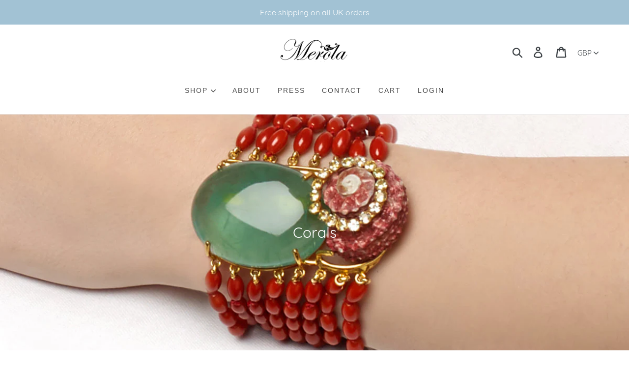

--- FILE ---
content_type: text/html; charset=utf-8
request_url: https://merola.co.uk/collections/corals
body_size: 25015
content:
<!doctype html>
<html class="no-js" lang="en">
<head>
  <meta charset="utf-8">
  <meta http-equiv="X-UA-Compatible" content="IE=edge,chrome=1">
  <meta name="viewport" content="width=device-width,initial-scale=1">
  <meta name="theme-color" content="#557b97">
  <link rel="canonical" href="https://merola.co.uk/collections/corals"><link rel="shortcut icon" href="//merola.co.uk/cdn/shop/files/merola_logo_original_black-KTM_32x32.png?v=1613581809" type="image/png"><title>Corals
&ndash; Merola</title><meta name="description" content="Beautiful and affordable, unique designer Jewellery in shades of Coral and other jewellery from Merola Online based in London. Free Shipping on all UK orders."><!-- /snippets/social-meta-tags.liquid -->




<meta property="og:site_name" content="Merola">
<meta property="og:url" content="https://merola.co.uk/collections/corals">
<meta property="og:title" content="Corals">
<meta property="og:type" content="product.group">
<meta property="og:description" content="Beautiful and affordable, unique designer Jewellery in shades of Coral and other jewellery from Merola Online based in London. Free Shipping on all UK orders.">

<meta property="og:image" content="http://merola.co.uk/cdn/shop/collections/2098717460_1200x1200.jpg?v=1572865887">
<meta property="og:image:secure_url" content="https://merola.co.uk/cdn/shop/collections/2098717460_1200x1200.jpg?v=1572865887">


<meta name="twitter:card" content="summary_large_image">
<meta name="twitter:title" content="Corals">
<meta name="twitter:description" content="Beautiful and affordable, unique designer Jewellery in shades of Coral and other jewellery from Merola Online based in London. Free Shipping on all UK orders.">


  <link href="//merola.co.uk/cdn/shop/t/11/assets/theme.scss.css?v=23324553705505379611674777038" rel="stylesheet" type="text/css" media="all" />

  <script>
    var theme = {
      strings: {
        addToCart: "Add to cart",
        soldOut: "Sold out",
        unavailable: "Unavailable",
        regularPrice: "Regular price",
        sale: "Sale",
        showMore: "Show More",
        showLess: "Show Less",
        addressError: "Error looking up that address",
        addressNoResults: "No results for that address",
        addressQueryLimit: "You have exceeded the Google API usage limit. Consider upgrading to a \u003ca href=\"https:\/\/developers.google.com\/maps\/premium\/usage-limits\"\u003ePremium Plan\u003c\/a\u003e.",
        authError: "There was a problem authenticating your Google Maps account.",
        newWindow: "Opens in a new window.",
        external: "Opens external website.",
        newWindowExternal: "Opens external website in a new window.",
        quantityMinimumMessage: "Quantity must be 1 or more"
      },
      moneyFormat: "£{{amount}}"
    }

    document.documentElement.className = document.documentElement.className.replace('no-js', 'js');
  </script><script src="//merola.co.uk/cdn/shop/t/11/assets/lazysizes.js?v=68441465964607740661571980081" async="async"></script>
  <script src="//merola.co.uk/cdn/shop/t/11/assets/vendor.js?v=12001839194546984181571980082" defer="defer"></script>
  <script src="//merola.co.uk/cdn/shop/t/11/assets/theme.js?v=156600214058390416931639156864" defer="defer"></script>

  <script>var EWD_ULB_Options = {"Custom_CSS":"   ","Add_Lightbox":["image_class","image_selector"],"Image_Class_List":"maindiv","Image_Selector_List":"maindiv","Background_Close":"true","Gallery_Loop":"true","Show_Thumbnails":"bottom","Start_Autoplay":"false","Autoplay_Interval":"5000","Hide_On_Mobile":["description","thumbnails"],"Min_Height":"0","Min_Width":"0","Transition_Type":"ewd-ulb-no-transition","Top_Right_Controls":["exit"],"Top_Left_Controls":["autoplay","zoom"],"Bottom_Right_Controls":["slide_counter"],"Bottom_Left_Controls":null,"Arrow":"a","Icon_Set":"a","Styling_Title_Font":"","Styling_Title_Font_Size":"","Styling_Title_Font_Color":"","Styling_Description_Font":"","Styling_Description_Font_Size":"","Styling_Description_Font_Color":"","Styling_Arrow_Size":"","Styling_Arrow_Color":"","Styling_Arrow_Background_Color":"","Styling_Arrow_Background_Opacity":"","Styling_Arrow_Background_Hover_Opacity":"","Styling_Icon_Size":"","Styling_Icon_Color":"","Styling_Background_Overlay_Color":"","Styling_Background_Overlay_Opacity":"","Styling_Toolbar_Color":"","Styling_Toolbar_Opacity":"","Styling_Image_Overlay_Color":"","Styling_Image_Overlay_Opacity":"","Styling_Thumbnail_Bar_Color":"","Styling_Thumbnail_Bar_Opacity":"","Styling_Thumbnail_Scroll_Arrow_Color":"","Styling_Active_Thumbnail_Border_Color":"","Shop":"merola-london.myshopify.com"};
</script> 
 <link href="//merola.co.uk/cdn/shop/t/11/assets/ndnapps-album.css?v=58129558202900337821574058834" rel="stylesheet" type="text/css" media="all" />
<script>window.performance && window.performance.mark && window.performance.mark('shopify.content_for_header.start');</script><meta name="google-site-verification" content="erlRR4fzrFNm1RuNz3ktafL6zOFSxCNeGjoQ9fbw3co">
<meta id="shopify-digital-wallet" name="shopify-digital-wallet" content="/24806719536/digital_wallets/dialog">
<meta name="shopify-checkout-api-token" content="570c73f6d278d992eecf04fe6b2687a0">
<meta id="in-context-paypal-metadata" data-shop-id="24806719536" data-venmo-supported="false" data-environment="production" data-locale="en_US" data-paypal-v4="true" data-currency="GBP">
<link rel="alternate" type="application/atom+xml" title="Feed" href="/collections/corals.atom" />
<link rel="next" href="/collections/corals?page=2">
<link rel="alternate" type="application/json+oembed" href="https://merola.co.uk/collections/corals.oembed">
<script async="async" src="/checkouts/internal/preloads.js?locale=en-GB"></script>
<link rel="preconnect" href="https://shop.app" crossorigin="anonymous">
<script async="async" src="https://shop.app/checkouts/internal/preloads.js?locale=en-GB&shop_id=24806719536" crossorigin="anonymous"></script>
<script id="apple-pay-shop-capabilities" type="application/json">{"shopId":24806719536,"countryCode":"GB","currencyCode":"GBP","merchantCapabilities":["supports3DS"],"merchantId":"gid:\/\/shopify\/Shop\/24806719536","merchantName":"Merola","requiredBillingContactFields":["postalAddress","email"],"requiredShippingContactFields":["postalAddress","email"],"shippingType":"shipping","supportedNetworks":["visa","maestro","masterCard","amex","discover","elo"],"total":{"type":"pending","label":"Merola","amount":"1.00"},"shopifyPaymentsEnabled":true,"supportsSubscriptions":true}</script>
<script id="shopify-features" type="application/json">{"accessToken":"570c73f6d278d992eecf04fe6b2687a0","betas":["rich-media-storefront-analytics"],"domain":"merola.co.uk","predictiveSearch":true,"shopId":24806719536,"locale":"en"}</script>
<script>var Shopify = Shopify || {};
Shopify.shop = "merola-london.myshopify.com";
Shopify.locale = "en";
Shopify.currency = {"active":"GBP","rate":"1.0"};
Shopify.country = "GB";
Shopify.theme = {"name":"Merola Website (Current Website)","id":78512062512,"schema_name":"Debut","schema_version":"11.3.0","theme_store_id":796,"role":"main"};
Shopify.theme.handle = "null";
Shopify.theme.style = {"id":null,"handle":null};
Shopify.cdnHost = "merola.co.uk/cdn";
Shopify.routes = Shopify.routes || {};
Shopify.routes.root = "/";</script>
<script type="module">!function(o){(o.Shopify=o.Shopify||{}).modules=!0}(window);</script>
<script>!function(o){function n(){var o=[];function n(){o.push(Array.prototype.slice.apply(arguments))}return n.q=o,n}var t=o.Shopify=o.Shopify||{};t.loadFeatures=n(),t.autoloadFeatures=n()}(window);</script>
<script>
  window.ShopifyPay = window.ShopifyPay || {};
  window.ShopifyPay.apiHost = "shop.app\/pay";
  window.ShopifyPay.redirectState = null;
</script>
<script id="shop-js-analytics" type="application/json">{"pageType":"collection"}</script>
<script defer="defer" async type="module" src="//merola.co.uk/cdn/shopifycloud/shop-js/modules/v2/client.init-shop-cart-sync_CGREiBkR.en.esm.js"></script>
<script defer="defer" async type="module" src="//merola.co.uk/cdn/shopifycloud/shop-js/modules/v2/chunk.common_Bt2Up4BP.esm.js"></script>
<script type="module">
  await import("//merola.co.uk/cdn/shopifycloud/shop-js/modules/v2/client.init-shop-cart-sync_CGREiBkR.en.esm.js");
await import("//merola.co.uk/cdn/shopifycloud/shop-js/modules/v2/chunk.common_Bt2Up4BP.esm.js");

  window.Shopify.SignInWithShop?.initShopCartSync?.({"fedCMEnabled":true,"windoidEnabled":true});

</script>
<script>
  window.Shopify = window.Shopify || {};
  if (!window.Shopify.featureAssets) window.Shopify.featureAssets = {};
  window.Shopify.featureAssets['shop-js'] = {"shop-cart-sync":["modules/v2/client.shop-cart-sync_CQNAmp__.en.esm.js","modules/v2/chunk.common_Bt2Up4BP.esm.js"],"init-windoid":["modules/v2/client.init-windoid_BMafEeJe.en.esm.js","modules/v2/chunk.common_Bt2Up4BP.esm.js"],"shop-cash-offers":["modules/v2/client.shop-cash-offers_3d66YIS3.en.esm.js","modules/v2/chunk.common_Bt2Up4BP.esm.js","modules/v2/chunk.modal_Dk0o9ppo.esm.js"],"init-fed-cm":["modules/v2/client.init-fed-cm_B-WG4sqw.en.esm.js","modules/v2/chunk.common_Bt2Up4BP.esm.js"],"shop-toast-manager":["modules/v2/client.shop-toast-manager_DhuhblEJ.en.esm.js","modules/v2/chunk.common_Bt2Up4BP.esm.js"],"shop-button":["modules/v2/client.shop-button_B5xLHL5j.en.esm.js","modules/v2/chunk.common_Bt2Up4BP.esm.js"],"avatar":["modules/v2/client.avatar_BTnouDA3.en.esm.js"],"init-shop-email-lookup-coordinator":["modules/v2/client.init-shop-email-lookup-coordinator_hqFayTDE.en.esm.js","modules/v2/chunk.common_Bt2Up4BP.esm.js"],"init-shop-cart-sync":["modules/v2/client.init-shop-cart-sync_CGREiBkR.en.esm.js","modules/v2/chunk.common_Bt2Up4BP.esm.js"],"shop-login-button":["modules/v2/client.shop-login-button_g5QkWrqe.en.esm.js","modules/v2/chunk.common_Bt2Up4BP.esm.js","modules/v2/chunk.modal_Dk0o9ppo.esm.js"],"pay-button":["modules/v2/client.pay-button_Cuf0bNvL.en.esm.js","modules/v2/chunk.common_Bt2Up4BP.esm.js"],"init-shop-for-new-customer-accounts":["modules/v2/client.init-shop-for-new-customer-accounts_Bxwhl6__.en.esm.js","modules/v2/client.shop-login-button_g5QkWrqe.en.esm.js","modules/v2/chunk.common_Bt2Up4BP.esm.js","modules/v2/chunk.modal_Dk0o9ppo.esm.js"],"init-customer-accounts-sign-up":["modules/v2/client.init-customer-accounts-sign-up_al3d1WE3.en.esm.js","modules/v2/client.shop-login-button_g5QkWrqe.en.esm.js","modules/v2/chunk.common_Bt2Up4BP.esm.js","modules/v2/chunk.modal_Dk0o9ppo.esm.js"],"shop-follow-button":["modules/v2/client.shop-follow-button_B9MutJJO.en.esm.js","modules/v2/chunk.common_Bt2Up4BP.esm.js","modules/v2/chunk.modal_Dk0o9ppo.esm.js"],"checkout-modal":["modules/v2/client.checkout-modal_OBPaeP-J.en.esm.js","modules/v2/chunk.common_Bt2Up4BP.esm.js","modules/v2/chunk.modal_Dk0o9ppo.esm.js"],"init-customer-accounts":["modules/v2/client.init-customer-accounts_Brxa5h1K.en.esm.js","modules/v2/client.shop-login-button_g5QkWrqe.en.esm.js","modules/v2/chunk.common_Bt2Up4BP.esm.js","modules/v2/chunk.modal_Dk0o9ppo.esm.js"],"lead-capture":["modules/v2/client.lead-capture_BBBv1Qpe.en.esm.js","modules/v2/chunk.common_Bt2Up4BP.esm.js","modules/v2/chunk.modal_Dk0o9ppo.esm.js"],"shop-login":["modules/v2/client.shop-login_DoNRI_y4.en.esm.js","modules/v2/chunk.common_Bt2Up4BP.esm.js","modules/v2/chunk.modal_Dk0o9ppo.esm.js"],"payment-terms":["modules/v2/client.payment-terms_BlOJedZ2.en.esm.js","modules/v2/chunk.common_Bt2Up4BP.esm.js","modules/v2/chunk.modal_Dk0o9ppo.esm.js"]};
</script>
<script>(function() {
  var isLoaded = false;
  function asyncLoad() {
    if (isLoaded) return;
    isLoaded = true;
    var urls = ["\/\/shopify.privy.com\/widget.js?shop=merola-london.myshopify.com","https:\/\/cdn.nfcube.com\/instafeed-5ccabd8f6b07dc119f5a7f1abff18f5a.js?shop=merola-london.myshopify.com","https:\/\/cdn.hextom.com\/js\/quickannouncementbar.js?shop=merola-london.myshopify.com","https:\/\/na.shgcdn3.com\/pixel-collector.js?shop=merola-london.myshopify.com"];
    for (var i = 0; i < urls.length; i++) {
      var s = document.createElement('script');
      s.type = 'text/javascript';
      s.async = true;
      s.src = urls[i];
      var x = document.getElementsByTagName('script')[0];
      x.parentNode.insertBefore(s, x);
    }
  };
  if(window.attachEvent) {
    window.attachEvent('onload', asyncLoad);
  } else {
    window.addEventListener('load', asyncLoad, false);
  }
})();</script>
<script id="__st">var __st={"a":24806719536,"offset":0,"reqid":"626ebff8-0814-4f4b-9388-e3d6cca9bae5-1762871791","pageurl":"merola.co.uk\/collections\/corals","u":"0a5f319e59df","p":"collection","rtyp":"collection","rid":138029629488};</script>
<script>window.ShopifyPaypalV4VisibilityTracking = true;</script>
<script id="captcha-bootstrap">!function(){'use strict';const t='contact',e='account',n='new_comment',o=[[t,t],['blogs',n],['comments',n],[t,'customer']],c=[[e,'customer_login'],[e,'guest_login'],[e,'recover_customer_password'],[e,'create_customer']],r=t=>t.map((([t,e])=>`form[action*='/${t}']:not([data-nocaptcha='true']) input[name='form_type'][value='${e}']`)).join(','),a=t=>()=>t?[...document.querySelectorAll(t)].map((t=>t.form)):[];function s(){const t=[...o],e=r(t);return a(e)}const i='password',u='form_key',d=['recaptcha-v3-token','g-recaptcha-response','h-captcha-response',i],f=()=>{try{return window.sessionStorage}catch{return}},m='__shopify_v',_=t=>t.elements[u];function p(t,e,n=!1){try{const o=window.sessionStorage,c=JSON.parse(o.getItem(e)),{data:r}=function(t){const{data:e,action:n}=t;return t[m]||n?{data:e,action:n}:{data:t,action:n}}(c);for(const[e,n]of Object.entries(r))t.elements[e]&&(t.elements[e].value=n);n&&o.removeItem(e)}catch(o){console.error('form repopulation failed',{error:o})}}const l='form_type',E='cptcha';function T(t){t.dataset[E]=!0}const w=window,h=w.document,L='Shopify',v='ce_forms',y='captcha';let A=!1;((t,e)=>{const n=(g='f06e6c50-85a8-45c8-87d0-21a2b65856fe',I='https://cdn.shopify.com/shopifycloud/storefront-forms-hcaptcha/ce_storefront_forms_captcha_hcaptcha.v1.5.2.iife.js',D={infoText:'Protected by hCaptcha',privacyText:'Privacy',termsText:'Terms'},(t,e,n)=>{const o=w[L][v],c=o.bindForm;if(c)return c(t,g,e,D).then(n);var r;o.q.push([[t,g,e,D],n]),r=I,A||(h.body.append(Object.assign(h.createElement('script'),{id:'captcha-provider',async:!0,src:r})),A=!0)});var g,I,D;w[L]=w[L]||{},w[L][v]=w[L][v]||{},w[L][v].q=[],w[L][y]=w[L][y]||{},w[L][y].protect=function(t,e){n(t,void 0,e),T(t)},Object.freeze(w[L][y]),function(t,e,n,w,h,L){const[v,y,A,g]=function(t,e,n){const i=e?o:[],u=t?c:[],d=[...i,...u],f=r(d),m=r(i),_=r(d.filter((([t,e])=>n.includes(e))));return[a(f),a(m),a(_),s()]}(w,h,L),I=t=>{const e=t.target;return e instanceof HTMLFormElement?e:e&&e.form},D=t=>v().includes(t);t.addEventListener('submit',(t=>{const e=I(t);if(!e)return;const n=D(e)&&!e.dataset.hcaptchaBound&&!e.dataset.recaptchaBound,o=_(e),c=g().includes(e)&&(!o||!o.value);(n||c)&&t.preventDefault(),c&&!n&&(function(t){try{if(!f())return;!function(t){const e=f();if(!e)return;const n=_(t);if(!n)return;const o=n.value;o&&e.removeItem(o)}(t);const e=Array.from(Array(32),(()=>Math.random().toString(36)[2])).join('');!function(t,e){_(t)||t.append(Object.assign(document.createElement('input'),{type:'hidden',name:u})),t.elements[u].value=e}(t,e),function(t,e){const n=f();if(!n)return;const o=[...t.querySelectorAll(`input[type='${i}']`)].map((({name:t})=>t)),c=[...d,...o],r={};for(const[a,s]of new FormData(t).entries())c.includes(a)||(r[a]=s);n.setItem(e,JSON.stringify({[m]:1,action:t.action,data:r}))}(t,e)}catch(e){console.error('failed to persist form',e)}}(e),e.submit())}));const S=(t,e)=>{t&&!t.dataset[E]&&(n(t,e.some((e=>e===t))),T(t))};for(const o of['focusin','change'])t.addEventListener(o,(t=>{const e=I(t);D(e)&&S(e,y())}));const B=e.get('form_key'),M=e.get(l),P=B&&M;t.addEventListener('DOMContentLoaded',(()=>{const t=y();if(P)for(const e of t)e.elements[l].value===M&&p(e,B);[...new Set([...A(),...v().filter((t=>'true'===t.dataset.shopifyCaptcha))])].forEach((e=>S(e,t)))}))}(h,new URLSearchParams(w.location.search),n,t,e,['guest_login'])})(!0,!0)}();</script>
<script integrity="sha256-52AcMU7V7pcBOXWImdc/TAGTFKeNjmkeM1Pvks/DTgc=" data-source-attribution="shopify.loadfeatures" defer="defer" src="//merola.co.uk/cdn/shopifycloud/storefront/assets/storefront/load_feature-81c60534.js" crossorigin="anonymous"></script>
<script crossorigin="anonymous" defer="defer" src="//merola.co.uk/cdn/shopifycloud/storefront/assets/shopify_pay/storefront-65b4c6d7.js?v=20250812"></script>
<script data-source-attribution="shopify.dynamic_checkout.dynamic.init">var Shopify=Shopify||{};Shopify.PaymentButton=Shopify.PaymentButton||{isStorefrontPortableWallets:!0,init:function(){window.Shopify.PaymentButton.init=function(){};var t=document.createElement("script");t.src="https://merola.co.uk/cdn/shopifycloud/portable-wallets/latest/portable-wallets.en.js",t.type="module",document.head.appendChild(t)}};
</script>
<script data-source-attribution="shopify.dynamic_checkout.buyer_consent">
  function portableWalletsHideBuyerConsent(e){var t=document.getElementById("shopify-buyer-consent"),n=document.getElementById("shopify-subscription-policy-button");t&&n&&(t.classList.add("hidden"),t.setAttribute("aria-hidden","true"),n.removeEventListener("click",e))}function portableWalletsShowBuyerConsent(e){var t=document.getElementById("shopify-buyer-consent"),n=document.getElementById("shopify-subscription-policy-button");t&&n&&(t.classList.remove("hidden"),t.removeAttribute("aria-hidden"),n.addEventListener("click",e))}window.Shopify?.PaymentButton&&(window.Shopify.PaymentButton.hideBuyerConsent=portableWalletsHideBuyerConsent,window.Shopify.PaymentButton.showBuyerConsent=portableWalletsShowBuyerConsent);
</script>
<script data-source-attribution="shopify.dynamic_checkout.cart.bootstrap">document.addEventListener("DOMContentLoaded",(function(){function t(){return document.querySelector("shopify-accelerated-checkout-cart, shopify-accelerated-checkout")}if(t())Shopify.PaymentButton.init();else{new MutationObserver((function(e,n){t()&&(Shopify.PaymentButton.init(),n.disconnect())})).observe(document.body,{childList:!0,subtree:!0})}}));
</script>
<link id="shopify-accelerated-checkout-styles" rel="stylesheet" media="screen" href="https://merola.co.uk/cdn/shopifycloud/portable-wallets/latest/accelerated-checkout-backwards-compat.css" crossorigin="anonymous">
<style id="shopify-accelerated-checkout-cart">
        #shopify-buyer-consent {
  margin-top: 1em;
  display: inline-block;
  width: 100%;
}

#shopify-buyer-consent.hidden {
  display: none;
}

#shopify-subscription-policy-button {
  background: none;
  border: none;
  padding: 0;
  text-decoration: underline;
  font-size: inherit;
  cursor: pointer;
}

#shopify-subscription-policy-button::before {
  box-shadow: none;
}

      </style>

<script>window.performance && window.performance.mark && window.performance.mark('shopify.content_for_header.end');</script>
<script src='//merola.co.uk/cdn/shop/t/11/assets/ndnapps-album.js?v=6457370820416582551574058919' defer='defer'></script>

	
    

<!--AZEXO_Header_Scripts--> <script>
        var azh = {
            device_prefixes: {"lg":{"label":"Large device","width":false,"height":false,"container":1170,"min":1200},"md":{"label":"Medium device","width":992,"height":false,"container":970,"max":1199,"min":992},"sm":{"label":"Small device","width":768,"height":1150,"container":750,"max":991,"min":768},"xs":{"label":"Extra small device","width":320,"height":750,"max":767}},
        };
        var azexo = {
          strings: {
            addToCart: "Add to cart",
            soldOut: "Sold out",
            unavailable: "Unavailable",
            regularPrice: "Regular price",
            sale: "Sale",
            quantityMinimumMessage: "Quantity must be 1 or more",
            unitPrice: "Unit price",
            unitPriceSeparator: "per",
            oneCartCount: "1 item",
            otherCartCount: "[count] items",
            quantityLabel: "Quantity: [count]"
          },
          moneyFormat: "£{{amount}}"
        }
        </script><style>.az-container {
        padding-right: 15px;
        padding-left: 15px;
        margin-left: auto;
        margin-right: auto;
        box-sizing: border-box;
    }
@media (min-width: 768px) {
                    .az-container {
                        max-width: 750px;
                    }
                }
@media (min-width: 992px) {
                    .az-container {
                        max-width: 970px;
                    }
                }
@media (min-width: 1200px) {
                    .az-container {
                        max-width: 1170px;
                    }
                }
</style><link rel="stylesheet" type="text/css" href="//merola.co.uk/cdn/shop/t/11/assets/azexo.css?v=65873518284160795111574070331"> <!--End_AZEXO_Header_Scripts--><!--AZEXO_Version_30-->
  
<!--Gem_Page_Header_Script-->
<!-- "snippets/gem-app-header-scripts.liquid" was not rendered, the associated app was uninstalled -->
<!--End_Gem_Page_Header_Script-->

<script type="text/javascript" id="feefo-plugin-widget-bootstrap" src="//register.feefo.com/api/ecommerce/plugin/widget/merchant/merola" async></script>

<meta name="google-site-verification" content="fRo9VAxkIPiN-OEOj5YFEBjtOHBxVhN7wzyd2_s6ItI" />


<meta name="robots" content="index,follow">




  

<script type="text/javascript">
  
    window.SHG_CUSTOMER = null;
  
</script>










<link href="https://monorail-edge.shopifysvc.com" rel="dns-prefetch">
<script>(function(){if ("sendBeacon" in navigator && "performance" in window) {try {var session_token_from_headers = performance.getEntriesByType('navigation')[0].serverTiming.find(x => x.name == '_s').description;} catch {var session_token_from_headers = undefined;}var session_cookie_matches = document.cookie.match(/_shopify_s=([^;]*)/);var session_token_from_cookie = session_cookie_matches && session_cookie_matches.length === 2 ? session_cookie_matches[1] : "";var session_token = session_token_from_headers || session_token_from_cookie || "";function handle_abandonment_event(e) {var entries = performance.getEntries().filter(function(entry) {return /monorail-edge.shopifysvc.com/.test(entry.name);});if (!window.abandonment_tracked && entries.length === 0) {window.abandonment_tracked = true;var currentMs = Date.now();var navigation_start = performance.timing.navigationStart;var payload = {shop_id: 24806719536,url: window.location.href,navigation_start,duration: currentMs - navigation_start,session_token,page_type: "collection"};window.navigator.sendBeacon("https://monorail-edge.shopifysvc.com/v1/produce", JSON.stringify({schema_id: "online_store_buyer_site_abandonment/1.1",payload: payload,metadata: {event_created_at_ms: currentMs,event_sent_at_ms: currentMs}}));}}window.addEventListener('pagehide', handle_abandonment_event);}}());</script>
<script id="web-pixels-manager-setup">(function e(e,d,r,n,o){if(void 0===o&&(o={}),!Boolean(null===(a=null===(i=window.Shopify)||void 0===i?void 0:i.analytics)||void 0===a?void 0:a.replayQueue)){var i,a;window.Shopify=window.Shopify||{};var t=window.Shopify;t.analytics=t.analytics||{};var s=t.analytics;s.replayQueue=[],s.publish=function(e,d,r){return s.replayQueue.push([e,d,r]),!0};try{self.performance.mark("wpm:start")}catch(e){}var l=function(){var e={modern:/Edge?\/(1{2}[4-9]|1[2-9]\d|[2-9]\d{2}|\d{4,})\.\d+(\.\d+|)|Firefox\/(1{2}[4-9]|1[2-9]\d|[2-9]\d{2}|\d{4,})\.\d+(\.\d+|)|Chrom(ium|e)\/(9{2}|\d{3,})\.\d+(\.\d+|)|(Maci|X1{2}).+ Version\/(15\.\d+|(1[6-9]|[2-9]\d|\d{3,})\.\d+)([,.]\d+|)( \(\w+\)|)( Mobile\/\w+|) Safari\/|Chrome.+OPR\/(9{2}|\d{3,})\.\d+\.\d+|(CPU[ +]OS|iPhone[ +]OS|CPU[ +]iPhone|CPU IPhone OS|CPU iPad OS)[ +]+(15[._]\d+|(1[6-9]|[2-9]\d|\d{3,})[._]\d+)([._]\d+|)|Android:?[ /-](13[3-9]|1[4-9]\d|[2-9]\d{2}|\d{4,})(\.\d+|)(\.\d+|)|Android.+Firefox\/(13[5-9]|1[4-9]\d|[2-9]\d{2}|\d{4,})\.\d+(\.\d+|)|Android.+Chrom(ium|e)\/(13[3-9]|1[4-9]\d|[2-9]\d{2}|\d{4,})\.\d+(\.\d+|)|SamsungBrowser\/([2-9]\d|\d{3,})\.\d+/,legacy:/Edge?\/(1[6-9]|[2-9]\d|\d{3,})\.\d+(\.\d+|)|Firefox\/(5[4-9]|[6-9]\d|\d{3,})\.\d+(\.\d+|)|Chrom(ium|e)\/(5[1-9]|[6-9]\d|\d{3,})\.\d+(\.\d+|)([\d.]+$|.*Safari\/(?![\d.]+ Edge\/[\d.]+$))|(Maci|X1{2}).+ Version\/(10\.\d+|(1[1-9]|[2-9]\d|\d{3,})\.\d+)([,.]\d+|)( \(\w+\)|)( Mobile\/\w+|) Safari\/|Chrome.+OPR\/(3[89]|[4-9]\d|\d{3,})\.\d+\.\d+|(CPU[ +]OS|iPhone[ +]OS|CPU[ +]iPhone|CPU IPhone OS|CPU iPad OS)[ +]+(10[._]\d+|(1[1-9]|[2-9]\d|\d{3,})[._]\d+)([._]\d+|)|Android:?[ /-](13[3-9]|1[4-9]\d|[2-9]\d{2}|\d{4,})(\.\d+|)(\.\d+|)|Mobile Safari.+OPR\/([89]\d|\d{3,})\.\d+\.\d+|Android.+Firefox\/(13[5-9]|1[4-9]\d|[2-9]\d{2}|\d{4,})\.\d+(\.\d+|)|Android.+Chrom(ium|e)\/(13[3-9]|1[4-9]\d|[2-9]\d{2}|\d{4,})\.\d+(\.\d+|)|Android.+(UC? ?Browser|UCWEB|U3)[ /]?(15\.([5-9]|\d{2,})|(1[6-9]|[2-9]\d|\d{3,})\.\d+)\.\d+|SamsungBrowser\/(5\.\d+|([6-9]|\d{2,})\.\d+)|Android.+MQ{2}Browser\/(14(\.(9|\d{2,})|)|(1[5-9]|[2-9]\d|\d{3,})(\.\d+|))(\.\d+|)|K[Aa][Ii]OS\/(3\.\d+|([4-9]|\d{2,})\.\d+)(\.\d+|)/},d=e.modern,r=e.legacy,n=navigator.userAgent;return n.match(d)?"modern":n.match(r)?"legacy":"unknown"}(),u="modern"===l?"modern":"legacy",c=(null!=n?n:{modern:"",legacy:""})[u],f=function(e){return[e.baseUrl,"/wpm","/b",e.hashVersion,"modern"===e.buildTarget?"m":"l",".js"].join("")}({baseUrl:d,hashVersion:r,buildTarget:u}),m=function(e){var d=e.version,r=e.bundleTarget,n=e.surface,o=e.pageUrl,i=e.monorailEndpoint;return{emit:function(e){var a=e.status,t=e.errorMsg,s=(new Date).getTime(),l=JSON.stringify({metadata:{event_sent_at_ms:s},events:[{schema_id:"web_pixels_manager_load/3.1",payload:{version:d,bundle_target:r,page_url:o,status:a,surface:n,error_msg:t},metadata:{event_created_at_ms:s}}]});if(!i)return console&&console.warn&&console.warn("[Web Pixels Manager] No Monorail endpoint provided, skipping logging."),!1;try{return self.navigator.sendBeacon.bind(self.navigator)(i,l)}catch(e){}var u=new XMLHttpRequest;try{return u.open("POST",i,!0),u.setRequestHeader("Content-Type","text/plain"),u.send(l),!0}catch(e){return console&&console.warn&&console.warn("[Web Pixels Manager] Got an unhandled error while logging to Monorail."),!1}}}}({version:r,bundleTarget:l,surface:e.surface,pageUrl:self.location.href,monorailEndpoint:e.monorailEndpoint});try{o.browserTarget=l,function(e){var d=e.src,r=e.async,n=void 0===r||r,o=e.onload,i=e.onerror,a=e.sri,t=e.scriptDataAttributes,s=void 0===t?{}:t,l=document.createElement("script"),u=document.querySelector("head"),c=document.querySelector("body");if(l.async=n,l.src=d,a&&(l.integrity=a,l.crossOrigin="anonymous"),s)for(var f in s)if(Object.prototype.hasOwnProperty.call(s,f))try{l.dataset[f]=s[f]}catch(e){}if(o&&l.addEventListener("load",o),i&&l.addEventListener("error",i),u)u.appendChild(l);else{if(!c)throw new Error("Did not find a head or body element to append the script");c.appendChild(l)}}({src:f,async:!0,onload:function(){if(!function(){var e,d;return Boolean(null===(d=null===(e=window.Shopify)||void 0===e?void 0:e.analytics)||void 0===d?void 0:d.initialized)}()){var d=window.webPixelsManager.init(e)||void 0;if(d){var r=window.Shopify.analytics;r.replayQueue.forEach((function(e){var r=e[0],n=e[1],o=e[2];d.publishCustomEvent(r,n,o)})),r.replayQueue=[],r.publish=d.publishCustomEvent,r.visitor=d.visitor,r.initialized=!0}}},onerror:function(){return m.emit({status:"failed",errorMsg:"".concat(f," has failed to load")})},sri:function(e){var d=/^sha384-[A-Za-z0-9+/=]+$/;return"string"==typeof e&&d.test(e)}(c)?c:"",scriptDataAttributes:o}),m.emit({status:"loading"})}catch(e){m.emit({status:"failed",errorMsg:(null==e?void 0:e.message)||"Unknown error"})}}})({shopId: 24806719536,storefrontBaseUrl: "https://merola.co.uk",extensionsBaseUrl: "https://extensions.shopifycdn.com/cdn/shopifycloud/web-pixels-manager",monorailEndpoint: "https://monorail-edge.shopifysvc.com/unstable/produce_batch",surface: "storefront-renderer",enabledBetaFlags: ["2dca8a86"],webPixelsConfigList: [{"id":"801046597","configuration":"{\"site_id\":\"1bb1d3fa-77af-4770-9171-e4a1c62752ea\",\"analytics_endpoint\":\"https:\\\/\\\/na.shgcdn3.com\"}","eventPayloadVersion":"v1","runtimeContext":"STRICT","scriptVersion":"695709fc3f146fa50a25299517a954f2","type":"APP","apiClientId":1158168,"privacyPurposes":["ANALYTICS","MARKETING","SALE_OF_DATA"],"dataSharingAdjustments":{"protectedCustomerApprovalScopes":["read_customer_personal_data"]}},{"id":"54100037","eventPayloadVersion":"v1","runtimeContext":"LAX","scriptVersion":"1","type":"CUSTOM","privacyPurposes":["MARKETING"],"name":"Meta pixel (migrated)"},{"id":"75694149","eventPayloadVersion":"v1","runtimeContext":"LAX","scriptVersion":"1","type":"CUSTOM","privacyPurposes":["ANALYTICS"],"name":"Google Analytics tag (migrated)"},{"id":"shopify-app-pixel","configuration":"{}","eventPayloadVersion":"v1","runtimeContext":"STRICT","scriptVersion":"0450","apiClientId":"shopify-pixel","type":"APP","privacyPurposes":["ANALYTICS","MARKETING"]},{"id":"shopify-custom-pixel","eventPayloadVersion":"v1","runtimeContext":"LAX","scriptVersion":"0450","apiClientId":"shopify-pixel","type":"CUSTOM","privacyPurposes":["ANALYTICS","MARKETING"]}],isMerchantRequest: false,initData: {"shop":{"name":"Merola","paymentSettings":{"currencyCode":"GBP"},"myshopifyDomain":"merola-london.myshopify.com","countryCode":"GB","storefrontUrl":"https:\/\/merola.co.uk"},"customer":null,"cart":null,"checkout":null,"productVariants":[],"purchasingCompany":null},},"https://merola.co.uk/cdn","ae1676cfwd2530674p4253c800m34e853cb",{"modern":"","legacy":""},{"shopId":"24806719536","storefrontBaseUrl":"https:\/\/merola.co.uk","extensionBaseUrl":"https:\/\/extensions.shopifycdn.com\/cdn\/shopifycloud\/web-pixels-manager","surface":"storefront-renderer","enabledBetaFlags":"[\"2dca8a86\"]","isMerchantRequest":"false","hashVersion":"ae1676cfwd2530674p4253c800m34e853cb","publish":"custom","events":"[[\"page_viewed\",{}],[\"collection_viewed\",{\"collection\":{\"id\":\"138029629488\",\"title\":\"Corals\",\"productVariants\":[{\"price\":{\"amount\":98.0,\"currencyCode\":\"GBP\"},\"product\":{\"title\":\"Rings Enamelled in Four Colours\",\"vendor\":\"Merola\",\"id\":\"4322955427909\",\"untranslatedTitle\":\"Rings Enamelled in Four Colours\",\"url\":\"\/products\/enamelled-headlights\",\"type\":\"physical\"},\"id\":\"31374107082821\",\"image\":{\"src\":\"\/\/merola.co.uk\/cdn\/shop\/products\/s133723724497306042_p109_i1_w700.jpg?v=1573116097\"},\"sku\":\"\",\"title\":\"adjustable \/ coral\",\"untranslatedTitle\":\"adjustable \/ coral\"},{\"price\":{\"amount\":120.0,\"currencyCode\":\"GBP\"},\"product\":{\"title\":\"Earrings Golden Floral\",\"vendor\":\"Merola\",\"id\":\"4378801242181\",\"untranslatedTitle\":\"Earrings Golden Floral\",\"url\":\"\/products\/golden-floral-earrings\",\"type\":\"physical\"},\"id\":\"31321398345797\",\"image\":{\"src\":\"\/\/merola.co.uk\/cdn\/shop\/products\/Merola_March_2020_24321_crop.jpg?v=1586193137\"},\"sku\":\"KLEfl\",\"title\":\"Default Title\",\"untranslatedTitle\":\"Default Title\"},{\"price\":{\"amount\":160.0,\"currencyCode\":\"GBP\"},\"product\":{\"title\":\"Rings Cabochon Cocktails\",\"vendor\":\"Merola\",\"id\":\"4377728942149\",\"untranslatedTitle\":\"Rings Cabochon Cocktails\",\"url\":\"\/products\/cab-rings-2\",\"type\":\"physical\"},\"id\":\"31373901070405\",\"image\":{\"src\":\"\/\/merola.co.uk\/cdn\/shop\/products\/Merola_November20474_crop.jpg?v=1586107040\"},\"sku\":\"\",\"title\":\"adjustable \/ coral\",\"untranslatedTitle\":\"adjustable \/ coral\"},{\"price\":{\"amount\":165.0,\"currencyCode\":\"GBP\"},\"product\":{\"title\":\"Ring Antoinette\",\"vendor\":\"Merola\",\"id\":\"4260150181936\",\"untranslatedTitle\":\"Ring Antoinette\",\"url\":\"\/products\/coral-antoinette\",\"type\":\"physical\"},\"id\":\"30736744022064\",\"image\":{\"src\":\"\/\/merola.co.uk\/cdn\/shop\/products\/Merola2015_May21502_crop.jpg?v=1571241234\"},\"sku\":\"KlLranc1-1\",\"title\":\"Default Title\",\"untranslatedTitle\":\"Default Title\"},{\"price\":{\"amount\":195.0,\"currencyCode\":\"GBP\"},\"product\":{\"title\":\"Art-Deco Pearl and Coral Earrings\",\"vendor\":\"Merola\",\"id\":\"3775428722736\",\"untranslatedTitle\":\"Art-Deco Pearl and Coral Earrings\",\"url\":\"\/products\/art-deco-pearl-and-coral-earrings\",\"type\":\"physical\"},\"id\":\"28910342799408\",\"image\":{\"src\":\"\/\/merola.co.uk\/cdn\/shop\/products\/s133723724497306042_p271_i1_w1200.jpg?v=1560866744\"},\"sku\":\"KLPADD\",\"title\":\"Default Title\",\"untranslatedTitle\":\"Default Title\"},{\"price\":{\"amount\":198.0,\"currencyCode\":\"GBP\"},\"product\":{\"title\":\"Earrings Coral Drops\",\"vendor\":\"Merola\",\"id\":\"3775444516912\",\"untranslatedTitle\":\"Earrings Coral Drops\",\"url\":\"\/products\/kjl-coral-drops\",\"type\":\"physical\"},\"id\":\"28910370684976\",\"image\":{\"src\":\"\/\/merola.co.uk\/cdn\/shop\/products\/s133723724497306042_p499_i1_w1200.jpg?v=1560867144\"},\"sku\":\"KJLCRdr\",\"title\":\"Default Title\",\"untranslatedTitle\":\"Default Title\"},{\"price\":{\"amount\":240.0,\"currencyCode\":\"GBP\"},\"product\":{\"title\":\"Earrings Sofia in Coral\",\"vendor\":\"Merola\",\"id\":\"3775443238960\",\"untranslatedTitle\":\"Earrings Sofia in Coral\",\"url\":\"\/products\/coral-kjl-chandelier\",\"type\":\"physical\"},\"id\":\"28910364426288\",\"image\":{\"src\":\"\/\/merola.co.uk\/cdn\/shop\/products\/s133723724497306042_p484_i1_w1200.jpg?v=1560867119\"},\"sku\":\"KLECR\",\"title\":\"Default Title\",\"untranslatedTitle\":\"Default Title\"},{\"price\":{\"amount\":265.0,\"currencyCode\":\"GBP\"},\"product\":{\"title\":\"Cuffs Five Coral Reefs\",\"vendor\":\"Merola\",\"id\":\"3775438651440\",\"untranslatedTitle\":\"Cuffs Five Coral Reefs\",\"url\":\"\/products\/black-coral-reef-cuff\",\"type\":\"physical\"},\"id\":\"31409874534469\",\"image\":{\"src\":\"\/\/merola.co.uk\/cdn\/shop\/products\/Merola_Feb_2016_22273_crop.jpg?v=1566142657\"},\"sku\":\"KLCCBsb-5\",\"title\":\"7.5 cm \/ gold\",\"untranslatedTitle\":\"7.5 cm \/ gold\"},{\"price\":{\"amount\":265.0,\"currencyCode\":\"GBP\"},\"product\":{\"title\":\"Earrings Coral Sahara\",\"vendor\":\"Merola\",\"id\":\"3859928580144\",\"untranslatedTitle\":\"Earrings Coral Sahara\",\"url\":\"\/products\/coral-or-turquoise-sahara\",\"type\":\"physical\"},\"id\":\"29367744069680\",\"image\":{\"src\":\"\/\/merola.co.uk\/cdn\/shop\/products\/Merola_Aug_201823900.jpg?v=1594643432\"},\"sku\":\"Mesct-1\",\"title\":\"coral\",\"untranslatedTitle\":\"coral\"},{\"price\":{\"amount\":265.0,\"currencyCode\":\"GBP\"},\"product\":{\"title\":\"Earrings Cabochons in Five Colours\",\"vendor\":\"Merola\",\"id\":\"3775439732784\",\"untranslatedTitle\":\"Earrings Cabochons in Five Colours\",\"url\":\"\/products\/cabochon-and-amethyst\",\"type\":\"physical\"},\"id\":\"31423931416645\",\"image\":{\"src\":\"\/\/merola.co.uk\/cdn\/shop\/products\/Merola2017_April23241a_crop.jpg?v=1588332481\"},\"sku\":\"KLECabm-5\",\"title\":\"8 cm x 5 cm \/ Coral\",\"untranslatedTitle\":\"8 cm x 5 cm \/ Coral\"},{\"price\":{\"amount\":295.0,\"currencyCode\":\"GBP\"},\"product\":{\"title\":\"Necklace Coral Pebbles Necklace\",\"vendor\":\"Merola\",\"id\":\"3775414534192\",\"untranslatedTitle\":\"Necklace Coral Pebbles Necklace\",\"url\":\"\/products\/coral-pebbles\",\"type\":\"physical\"},\"id\":\"28910301249584\",\"image\":{\"src\":\"\/\/merola.co.uk\/cdn\/shop\/products\/s133723724497306042_p193_i1_w1920.jpg?v=1560866534\"},\"sku\":\"KLpebnc\",\"title\":\"Default Title\",\"untranslatedTitle\":\"Default Title\"},{\"price\":{\"amount\":295.0,\"currencyCode\":\"GBP\"},\"product\":{\"title\":\"Necklace Coral and Pearl Reef\",\"vendor\":\"Merola\",\"id\":\"4405499985989\",\"untranslatedTitle\":\"Necklace Coral and Pearl Reef\",\"url\":\"\/products\/necklace-corals\",\"type\":\"physical\"},\"id\":\"31456423936069\",\"image\":{\"src\":\"\/\/merola.co.uk\/cdn\/shop\/products\/Merola_March_2020_24466_crop.jpg?v=1588945117\"},\"sku\":\"MKLCRPRLN\",\"title\":\"Default Title\",\"untranslatedTitle\":\"Default Title\"}]}}]]"});</script><script>
  window.ShopifyAnalytics = window.ShopifyAnalytics || {};
  window.ShopifyAnalytics.meta = window.ShopifyAnalytics.meta || {};
  window.ShopifyAnalytics.meta.currency = 'GBP';
  var meta = {"products":[{"id":4322955427909,"gid":"gid:\/\/shopify\/Product\/4322955427909","vendor":"Merola","type":"physical","variants":[{"id":31374107082821,"price":9800,"name":"Rings Enamelled in Four Colours - adjustable \/ coral","public_title":"adjustable \/ coral","sku":""},{"id":31374107115589,"price":9800,"name":"Rings Enamelled in Four Colours - adjustable \/ turquoise","public_title":"adjustable \/ turquoise","sku":""},{"id":31374107148357,"price":9800,"name":"Rings Enamelled in Four Colours - adjustable \/ white","public_title":"adjustable \/ white","sku":""},{"id":31374107181125,"price":9800,"name":"Rings Enamelled in Four Colours - adjustable \/ black","public_title":"adjustable \/ black","sku":""}],"remote":false},{"id":4378801242181,"gid":"gid:\/\/shopify\/Product\/4378801242181","vendor":"Merola","type":"physical","variants":[{"id":31321398345797,"price":12000,"name":"Earrings Golden Floral","public_title":null,"sku":"KLEfl"}],"remote":false},{"id":4377728942149,"gid":"gid:\/\/shopify\/Product\/4377728942149","vendor":"Merola","type":"physical","variants":[{"id":31373901070405,"price":16000,"name":"Rings Cabochon Cocktails - adjustable \/ coral","public_title":"adjustable \/ coral","sku":""},{"id":31373901103173,"price":16000,"name":"Rings Cabochon Cocktails - adjustable \/ pearl","public_title":"adjustable \/ pearl","sku":""}],"remote":false},{"id":4260150181936,"gid":"gid:\/\/shopify\/Product\/4260150181936","vendor":"Merola","type":"physical","variants":[{"id":30736744022064,"price":16500,"name":"Ring Antoinette","public_title":null,"sku":"KlLranc1-1"}],"remote":false},{"id":3775428722736,"gid":"gid:\/\/shopify\/Product\/3775428722736","vendor":"Merola","type":"physical","variants":[{"id":28910342799408,"price":19500,"name":"Art-Deco Pearl and Coral Earrings","public_title":null,"sku":"KLPADD"}],"remote":false},{"id":3775444516912,"gid":"gid:\/\/shopify\/Product\/3775444516912","vendor":"Merola","type":"physical","variants":[{"id":28910370684976,"price":19800,"name":"Earrings Coral Drops","public_title":null,"sku":"KJLCRdr"}],"remote":false},{"id":3775443238960,"gid":"gid:\/\/shopify\/Product\/3775443238960","vendor":"Merola","type":"physical","variants":[{"id":28910364426288,"price":24000,"name":"Earrings Sofia in Coral","public_title":null,"sku":"KLECR"}],"remote":false},{"id":3775438651440,"gid":"gid:\/\/shopify\/Product\/3775438651440","vendor":"Merola","type":"physical","variants":[{"id":31409874534469,"price":26500,"name":"Cuffs Five Coral Reefs - 7.5 cm \/ gold","public_title":"7.5 cm \/ gold","sku":"KLCCBsb-5"},{"id":31409874567237,"price":26500,"name":"Cuffs Five Coral Reefs - 7.5 cm \/ turquoise","public_title":"7.5 cm \/ turquoise","sku":"KLCCBsb-6"},{"id":31409874600005,"price":26500,"name":"Cuffs Five Coral Reefs - 7.5 cm \/ coral","public_title":"7.5 cm \/ coral","sku":"KLCCBsb-7"},{"id":31409874632773,"price":26500,"name":"Cuffs Five Coral Reefs - 7.5 cm \/ silver","public_title":"7.5 cm \/ silver","sku":"KLCCBsb-8"},{"id":31409874665541,"price":26500,"name":"Cuffs Five Coral Reefs - 7.5 cm \/ black","public_title":"7.5 cm \/ black","sku":"KLCCBsb-9"}],"remote":false},{"id":3859928580144,"gid":"gid:\/\/shopify\/Product\/3859928580144","vendor":"Merola","type":"physical","variants":[{"id":29367744069680,"price":26500,"name":"Earrings Coral Sahara - coral","public_title":"coral","sku":"Mesct-1"},{"id":29455216148528,"price":26500,"name":"Earrings Coral Sahara - turquoise","public_title":"turquoise","sku":"Mesct-2"}],"remote":false},{"id":3775439732784,"gid":"gid:\/\/shopify\/Product\/3775439732784","vendor":"Merola","type":"physical","variants":[{"id":31423931416645,"price":26500,"name":"Earrings Cabochons in Five Colours - 8 cm x 5 cm \/ Coral","public_title":"8 cm x 5 cm \/ Coral","sku":"KLECabm-5"},{"id":31423931449413,"price":26500,"name":"Earrings Cabochons in Five Colours - 8 cm x 5 cm \/ Turquoise","public_title":"8 cm x 5 cm \/ Turquoise","sku":"KLECabm-6"},{"id":31423931482181,"price":26500,"name":"Earrings Cabochons in Five Colours - 8 cm x 5 cm \/ Emerald Green","public_title":"8 cm x 5 cm \/ Emerald Green","sku":"KLECabm-7"},{"id":31423931547717,"price":26500,"name":"Earrings Cabochons in Five Colours - 8 cm x 5 cm \/ Angel","public_title":"8 cm x 5 cm \/ Angel","sku":"KLECabm-9"}],"remote":false},{"id":3775414534192,"gid":"gid:\/\/shopify\/Product\/3775414534192","vendor":"Merola","type":"physical","variants":[{"id":28910301249584,"price":29500,"name":"Necklace Coral Pebbles Necklace","public_title":null,"sku":"KLpebnc"}],"remote":false},{"id":4405499985989,"gid":"gid:\/\/shopify\/Product\/4405499985989","vendor":"Merola","type":"physical","variants":[{"id":31456423936069,"price":29500,"name":"Necklace Coral and Pearl Reef","public_title":null,"sku":"MKLCRPRLN"}],"remote":false}],"page":{"pageType":"collection","resourceType":"collection","resourceId":138029629488}};
  for (var attr in meta) {
    window.ShopifyAnalytics.meta[attr] = meta[attr];
  }
</script>
<script class="analytics">
  (function () {
    var customDocumentWrite = function(content) {
      var jquery = null;

      if (window.jQuery) {
        jquery = window.jQuery;
      } else if (window.Checkout && window.Checkout.$) {
        jquery = window.Checkout.$;
      }

      if (jquery) {
        jquery('body').append(content);
      }
    };

    var hasLoggedConversion = function(token) {
      if (token) {
        return document.cookie.indexOf('loggedConversion=' + token) !== -1;
      }
      return false;
    }

    var setCookieIfConversion = function(token) {
      if (token) {
        var twoMonthsFromNow = new Date(Date.now());
        twoMonthsFromNow.setMonth(twoMonthsFromNow.getMonth() + 2);

        document.cookie = 'loggedConversion=' + token + '; expires=' + twoMonthsFromNow;
      }
    }

    var trekkie = window.ShopifyAnalytics.lib = window.trekkie = window.trekkie || [];
    if (trekkie.integrations) {
      return;
    }
    trekkie.methods = [
      'identify',
      'page',
      'ready',
      'track',
      'trackForm',
      'trackLink'
    ];
    trekkie.factory = function(method) {
      return function() {
        var args = Array.prototype.slice.call(arguments);
        args.unshift(method);
        trekkie.push(args);
        return trekkie;
      };
    };
    for (var i = 0; i < trekkie.methods.length; i++) {
      var key = trekkie.methods[i];
      trekkie[key] = trekkie.factory(key);
    }
    trekkie.load = function(config) {
      trekkie.config = config || {};
      trekkie.config.initialDocumentCookie = document.cookie;
      var first = document.getElementsByTagName('script')[0];
      var script = document.createElement('script');
      script.type = 'text/javascript';
      script.onerror = function(e) {
        var scriptFallback = document.createElement('script');
        scriptFallback.type = 'text/javascript';
        scriptFallback.onerror = function(error) {
                var Monorail = {
      produce: function produce(monorailDomain, schemaId, payload) {
        var currentMs = new Date().getTime();
        var event = {
          schema_id: schemaId,
          payload: payload,
          metadata: {
            event_created_at_ms: currentMs,
            event_sent_at_ms: currentMs
          }
        };
        return Monorail.sendRequest("https://" + monorailDomain + "/v1/produce", JSON.stringify(event));
      },
      sendRequest: function sendRequest(endpointUrl, payload) {
        // Try the sendBeacon API
        if (window && window.navigator && typeof window.navigator.sendBeacon === 'function' && typeof window.Blob === 'function' && !Monorail.isIos12()) {
          var blobData = new window.Blob([payload], {
            type: 'text/plain'
          });

          if (window.navigator.sendBeacon(endpointUrl, blobData)) {
            return true;
          } // sendBeacon was not successful

        } // XHR beacon

        var xhr = new XMLHttpRequest();

        try {
          xhr.open('POST', endpointUrl);
          xhr.setRequestHeader('Content-Type', 'text/plain');
          xhr.send(payload);
        } catch (e) {
          console.log(e);
        }

        return false;
      },
      isIos12: function isIos12() {
        return window.navigator.userAgent.lastIndexOf('iPhone; CPU iPhone OS 12_') !== -1 || window.navigator.userAgent.lastIndexOf('iPad; CPU OS 12_') !== -1;
      }
    };
    Monorail.produce('monorail-edge.shopifysvc.com',
      'trekkie_storefront_load_errors/1.1',
      {shop_id: 24806719536,
      theme_id: 78512062512,
      app_name: "storefront",
      context_url: window.location.href,
      source_url: "//merola.co.uk/cdn/s/trekkie.storefront.308893168db1679b4a9f8a086857af995740364f.min.js"});

        };
        scriptFallback.async = true;
        scriptFallback.src = '//merola.co.uk/cdn/s/trekkie.storefront.308893168db1679b4a9f8a086857af995740364f.min.js';
        first.parentNode.insertBefore(scriptFallback, first);
      };
      script.async = true;
      script.src = '//merola.co.uk/cdn/s/trekkie.storefront.308893168db1679b4a9f8a086857af995740364f.min.js';
      first.parentNode.insertBefore(script, first);
    };
    trekkie.load(
      {"Trekkie":{"appName":"storefront","development":false,"defaultAttributes":{"shopId":24806719536,"isMerchantRequest":null,"themeId":78512062512,"themeCityHash":"17674278912200665612","contentLanguage":"en","currency":"GBP","eventMetadataId":"974c8ede-f0b4-4a64-926b-4e27f9d977f1"},"isServerSideCookieWritingEnabled":true,"monorailRegion":"shop_domain","enabledBetaFlags":["f0df213a"]},"Session Attribution":{},"S2S":{"facebookCapiEnabled":true,"source":"trekkie-storefront-renderer","apiClientId":580111}}
    );

    var loaded = false;
    trekkie.ready(function() {
      if (loaded) return;
      loaded = true;

      window.ShopifyAnalytics.lib = window.trekkie;

      var originalDocumentWrite = document.write;
      document.write = customDocumentWrite;
      try { window.ShopifyAnalytics.merchantGoogleAnalytics.call(this); } catch(error) {};
      document.write = originalDocumentWrite;

      window.ShopifyAnalytics.lib.page(null,{"pageType":"collection","resourceType":"collection","resourceId":138029629488,"shopifyEmitted":true});

      var match = window.location.pathname.match(/checkouts\/(.+)\/(thank_you|post_purchase)/)
      var token = match? match[1]: undefined;
      if (!hasLoggedConversion(token)) {
        setCookieIfConversion(token);
        window.ShopifyAnalytics.lib.track("Viewed Product Category",{"currency":"GBP","category":"Collection: corals","collectionName":"corals","collectionId":138029629488,"nonInteraction":true},undefined,undefined,{"shopifyEmitted":true});
      }
    });


        var eventsListenerScript = document.createElement('script');
        eventsListenerScript.async = true;
        eventsListenerScript.src = "//merola.co.uk/cdn/shopifycloud/storefront/assets/shop_events_listener-3da45d37.js";
        document.getElementsByTagName('head')[0].appendChild(eventsListenerScript);

})();</script>
  <script>
  if (!window.ga || (window.ga && typeof window.ga !== 'function')) {
    window.ga = function ga() {
      (window.ga.q = window.ga.q || []).push(arguments);
      if (window.Shopify && window.Shopify.analytics && typeof window.Shopify.analytics.publish === 'function') {
        window.Shopify.analytics.publish("ga_stub_called", {}, {sendTo: "google_osp_migration"});
      }
      console.error("Shopify's Google Analytics stub called with:", Array.from(arguments), "\nSee https://help.shopify.com/manual/promoting-marketing/pixels/pixel-migration#google for more information.");
    };
    if (window.Shopify && window.Shopify.analytics && typeof window.Shopify.analytics.publish === 'function') {
      window.Shopify.analytics.publish("ga_stub_initialized", {}, {sendTo: "google_osp_migration"});
    }
  }
</script>
<script
  defer
  src="https://merola.co.uk/cdn/shopifycloud/perf-kit/shopify-perf-kit-2.1.2.min.js"
  data-application="storefront-renderer"
  data-shop-id="24806719536"
  data-render-region="gcp-us-central1"
  data-page-type="collection"
  data-theme-instance-id="78512062512"
  data-theme-name="Debut"
  data-theme-version="11.3.0"
  data-monorail-region="shop_domain"
  data-resource-timing-sampling-rate="10"
  data-shs="true"
  data-shs-beacon="true"
  data-shs-export-with-fetch="true"
  data-shs-logs-sample-rate="1"
></script>
</head>

<body class="template-collection">
<!-- Google Tag Manager (noscript) -->
<noscript><iframe src="https://www.googletagmanager.com/ns.html?id=GTM-WD22HR8"
height="0" width="0" style="display:none;visibility:hidden"></iframe></noscript>
<!-- End Google Tag Manager (noscript) -->
  
  
  <a class="in-page-link visually-hidden skip-link" href="#MainContent">Skip to content</a>

  <div id="SearchDrawer" class="search-bar drawer drawer--top" role="dialog" aria-modal="true" aria-label="Search">
    <div class="search-bar__table">
      <div class="search-bar__table-cell search-bar__form-wrapper">
        <form class="search search-bar__form" action="/search" method="get" role="search">
          <input class="search__input search-bar__input" type="search" name="q" value="" placeholder="Search" aria-label="Search">
          <button class="search-bar__submit search__submit btn--link" type="submit">
            <svg aria-hidden="true" focusable="false" role="presentation" class="icon icon-search" viewBox="0 0 37 40"><path d="M35.6 36l-9.8-9.8c4.1-5.4 3.6-13.2-1.3-18.1-5.4-5.4-14.2-5.4-19.7 0-5.4 5.4-5.4 14.2 0 19.7 2.6 2.6 6.1 4.1 9.8 4.1 3 0 5.9-1 8.3-2.8l9.8 9.8c.4.4.9.6 1.4.6s1-.2 1.4-.6c.9-.9.9-2.1.1-2.9zm-20.9-8.2c-2.6 0-5.1-1-7-2.9-3.9-3.9-3.9-10.1 0-14C9.6 9 12.2 8 14.7 8s5.1 1 7 2.9c3.9 3.9 3.9 10.1 0 14-1.9 1.9-4.4 2.9-7 2.9z"/></svg>
            <span class="icon__fallback-text">Submit</span>
          </button>
        </form>
      </div>
      <div class="search-bar__table-cell text-right">
        <button type="button" class="btn--link search-bar__close js-drawer-close">
          <svg aria-hidden="true" focusable="false" role="presentation" class="icon icon-close" viewBox="0 0 40 40"><path d="M23.868 20.015L39.117 4.78c1.11-1.108 1.11-2.77 0-3.877-1.109-1.108-2.773-1.108-3.882 0L19.986 16.137 4.737.904C3.628-.204 1.965-.204.856.904c-1.11 1.108-1.11 2.77 0 3.877l15.249 15.234L.855 35.248c-1.108 1.108-1.108 2.77 0 3.877.555.554 1.248.831 1.942.831s1.386-.277 1.94-.83l15.25-15.234 15.248 15.233c.555.554 1.248.831 1.941.831s1.387-.277 1.941-.83c1.11-1.109 1.11-2.77 0-3.878L23.868 20.015z" class="layer"/></svg>
          <span class="icon__fallback-text">Close search</span>
        </button>
      </div>
    </div>
  </div>

  <div id="shopify-section-header" class="shopify-section"><!--AZEXO_sections/header.liquid_Section-->
  <style>
    
      .site-header__logo-image {
        max-width: 140px;
      }
    

    
  </style>


<div data-section-id="header" data-section-type="header-section">
  
    
  

  <header class="site-header logo--center" role="banner">
    <div class="grid grid--no-gutters grid--table site-header__mobile-nav">
      

      <div class="grid__item medium-up--one-third medium-up--push-one-third logo-align--center">
        
        
          <div class="h2 site-header__logo">
        
          
<a href="/" class="site-header__logo-image site-header__logo-image--centered">
              
              <img class="lazyload js"
                   src="//merola.co.uk/cdn/shop/files/merola_logo_black_300x300.png?v=1613712973"
                   data-src="//merola.co.uk/cdn/shop/files/merola_logo_black_{width}x.png?v=1613712973"
                   data-widths="[180, 360, 540, 720, 900, 1080, 1296, 1512, 1728, 2048]"
                   data-aspectratio="2.5531914893617023"
                   data-sizes="auto"
                   alt="Merola"
                   style="max-width: 140px">
              <noscript>
                
                <img src="//merola.co.uk/cdn/shop/files/merola_logo_black_140x.png?v=1613712973"
                     srcset="//merola.co.uk/cdn/shop/files/merola_logo_black_140x.png?v=1613712973 1x, //merola.co.uk/cdn/shop/files/merola_logo_black_140x@2x.png?v=1613712973 2x"
                     alt="Merola"
                     style="max-width: 140px;">
              </noscript>
            </a>
          
        
          </div>
        
      </div>

      

      <div class="grid__item medium-up--one-third medium-up--push-one-third text-right site-header__icons site-header__icons--plus">
        <div class="site-header__icons-wrapper">
          <div class="site-header__search site-header__icon">
            <form action="/search" method="get" class="search-header search" role="search">
  <input class="search-header__input search__input"
    type="search"
    name="q"
    placeholder="Search"
    aria-label="Search">
  <button class="search-header__submit search__submit btn--link site-header__icon" type="submit">
    <svg aria-hidden="true" focusable="false" role="presentation" class="icon icon-search" viewBox="0 0 37 40"><path d="M35.6 36l-9.8-9.8c4.1-5.4 3.6-13.2-1.3-18.1-5.4-5.4-14.2-5.4-19.7 0-5.4 5.4-5.4 14.2 0 19.7 2.6 2.6 6.1 4.1 9.8 4.1 3 0 5.9-1 8.3-2.8l9.8 9.8c.4.4.9.6 1.4.6s1-.2 1.4-.6c.9-.9.9-2.1.1-2.9zm-20.9-8.2c-2.6 0-5.1-1-7-2.9-3.9-3.9-3.9-10.1 0-14C9.6 9 12.2 8 14.7 8s5.1 1 7 2.9c3.9 3.9 3.9 10.1 0 14-1.9 1.9-4.4 2.9-7 2.9z"/></svg>
    <span class="icon__fallback-text">Submit</span>
  </button>
</form>

          </div>

          <button type="button" class="btn--link site-header__icon site-header__search-toggle js-drawer-open-top">
            <svg aria-hidden="true" focusable="false" role="presentation" class="icon icon-search" viewBox="0 0 37 40"><path d="M35.6 36l-9.8-9.8c4.1-5.4 3.6-13.2-1.3-18.1-5.4-5.4-14.2-5.4-19.7 0-5.4 5.4-5.4 14.2 0 19.7 2.6 2.6 6.1 4.1 9.8 4.1 3 0 5.9-1 8.3-2.8l9.8 9.8c.4.4.9.6 1.4.6s1-.2 1.4-.6c.9-.9.9-2.1.1-2.9zm-20.9-8.2c-2.6 0-5.1-1-7-2.9-3.9-3.9-3.9-10.1 0-14C9.6 9 12.2 8 14.7 8s5.1 1 7 2.9c3.9 3.9 3.9 10.1 0 14-1.9 1.9-4.4 2.9-7 2.9z"/></svg>
            <span class="icon__fallback-text">Search</span>
          </button>

          
            
              <a href="/account/login" class="site-header__icon site-header__account">
                <svg aria-hidden="true" focusable="false" role="presentation" class="icon icon-login" viewBox="0 0 28.33 37.68"><path d="M14.17 14.9a7.45 7.45 0 1 0-7.5-7.45 7.46 7.46 0 0 0 7.5 7.45zm0-10.91a3.45 3.45 0 1 1-3.5 3.46A3.46 3.46 0 0 1 14.17 4zM14.17 16.47A14.18 14.18 0 0 0 0 30.68c0 1.41.66 4 5.11 5.66a27.17 27.17 0 0 0 9.06 1.34c6.54 0 14.17-1.84 14.17-7a14.18 14.18 0 0 0-14.17-14.21zm0 17.21c-6.3 0-10.17-1.77-10.17-3a10.17 10.17 0 1 1 20.33 0c.01 1.23-3.86 3-10.16 3z"/></svg>
                <span class="icon__fallback-text">Log in</span>
              </a>
            
          

          <a href="/cart" class="site-header__icon site-header__cart">
            <svg aria-hidden="true" focusable="false" role="presentation" class="icon icon-cart" viewBox="0 0 37 40"><path d="M36.5 34.8L33.3 8h-5.9C26.7 3.9 23 .8 18.5.8S10.3 3.9 9.6 8H3.7L.5 34.8c-.2 1.5.4 2.4.9 3 .5.5 1.4 1.2 3.1 1.2h28c1.3 0 2.4-.4 3.1-1.3.7-.7 1-1.8.9-2.9zm-18-30c2.2 0 4.1 1.4 4.7 3.2h-9.5c.7-1.9 2.6-3.2 4.8-3.2zM4.5 35l2.8-23h2.2v3c0 1.1.9 2 2 2s2-.9 2-2v-3h10v3c0 1.1.9 2 2 2s2-.9 2-2v-3h2.2l2.8 23h-28z"/></svg>
            <span class="icon__fallback-text">Basket</span>
            
          </a>

          
            <form method="post" action="/cart/update" id="currency_form" accept-charset="UTF-8" class="currency-selector small--hide" enctype="multipart/form-data"><input type="hidden" name="form_type" value="currency" /><input type="hidden" name="utf8" value="✓" /><input type="hidden" name="return_to" value="/collections/corals" />
              <label for="CurrencySelector" class="visually-hidden">Currency</label>
              <div class="currency-selector__input-wrapper select-group">
                <select name="currency" id="CurrencySelector" class="currency-selector__dropdown" aria-describedby="a11y-refresh-page-message a11y-selection-message" data-currency-selector>
                  
                    <option value="CAD">CAD</option>
                  
                    <option value="CHF">CHF</option>
                  
                    <option value="CNY">CNY</option>
                  
                    <option value="DKK">DKK</option>
                  
                    <option value="EUR">EUR</option>
                  
                    <option value="GBP" selected="true">GBP</option>
                  
                    <option value="JPY">JPY</option>
                  
                    <option value="RUB">RUB</option>
                  
                    <option value="SEK">SEK</option>
                  
                    <option value="USD">USD</option>
                  
                </select>
                <svg aria-hidden="true" focusable="false" role="presentation" class="icon icon--wide icon-chevron-down" viewBox="0 0 498.98 284.49"><defs><style>.cls-1{fill:#231f20}</style></defs><path class="cls-1" d="M80.93 271.76A35 35 0 0 1 140.68 247l189.74 189.75L520.16 247a35 35 0 1 1 49.5 49.5L355.17 511a35 35 0 0 1-49.5 0L91.18 296.5a34.89 34.89 0 0 1-10.25-24.74z" transform="translate(-80.93 -236.76)"/></svg>
              </div>
            </form>
          

          
            <button type="button" class="btn--link site-header__icon site-header__menu js-mobile-nav-toggle mobile-nav--open" aria-controls="MobileNav"  aria-expanded="false" aria-label="Menu">
              <svg aria-hidden="true" focusable="false" role="presentation" class="icon icon-hamburger" viewBox="0 0 37 40"><path d="M33.5 25h-30c-1.1 0-2-.9-2-2s.9-2 2-2h30c1.1 0 2 .9 2 2s-.9 2-2 2zm0-11.5h-30c-1.1 0-2-.9-2-2s.9-2 2-2h30c1.1 0 2 .9 2 2s-.9 2-2 2zm0 23h-30c-1.1 0-2-.9-2-2s.9-2 2-2h30c1.1 0 2 .9 2 2s-.9 2-2 2z"/></svg>
              <svg aria-hidden="true" focusable="false" role="presentation" class="icon icon-close" viewBox="0 0 40 40"><path d="M23.868 20.015L39.117 4.78c1.11-1.108 1.11-2.77 0-3.877-1.109-1.108-2.773-1.108-3.882 0L19.986 16.137 4.737.904C3.628-.204 1.965-.204.856.904c-1.11 1.108-1.11 2.77 0 3.877l15.249 15.234L.855 35.248c-1.108 1.108-1.108 2.77 0 3.877.555.554 1.248.831 1.942.831s1.386-.277 1.94-.83l15.25-15.234 15.248 15.233c.555.554 1.248.831 1.941.831s1.387-.277 1.941-.83c1.11-1.109 1.11-2.77 0-3.878L23.868 20.015z" class="layer"/></svg>
            </button>
          
        </div>

      </div>
    </div>

    <nav class="mobile-nav-wrapper medium-up--hide" role="navigation">
      <ul id="MobileNav" class="mobile-nav">
        
<li class="mobile-nav__item border-bottom">
            
              
              <button type="button" class="btn--link js-toggle-submenu mobile-nav__link mobile-nav__link--active" data-target="shop-1" data-level="1" aria-expanded="false">
                <span class="mobile-nav__label">Shop</span>
                <div class="mobile-nav__icon">
                  <svg aria-hidden="true" focusable="false" role="presentation" class="icon icon-chevron-right" viewBox="0 0 7 11"><path d="M1.5 11A1.5 1.5 0 0 1 .44 8.44L3.38 5.5.44 2.56A1.5 1.5 0 0 1 2.56.44l4 4a1.5 1.5 0 0 1 0 2.12l-4 4A1.5 1.5 0 0 1 1.5 11z" fill="#fff"/></svg>
                </div>
              </button>
              <ul class="mobile-nav__dropdown" data-parent="shop-1" data-level="2">
                <li class="visually-hidden" tabindex="-1" data-menu-title="2">Shop Menu</li>
                <li class="mobile-nav__item border-bottom">
                  <div class="mobile-nav__table">
                    <div class="mobile-nav__table-cell mobile-nav__return">
                      <button class="btn--link js-toggle-submenu mobile-nav__return-btn" type="button" aria-expanded="true" aria-label="Shop">
                        <svg aria-hidden="true" focusable="false" role="presentation" class="icon icon-chevron-left" viewBox="0 0 7 11"><path d="M5.5.037a1.5 1.5 0 0 1 1.06 2.56l-2.94 2.94 2.94 2.94a1.5 1.5 0 0 1-2.12 2.12l-4-4a1.5 1.5 0 0 1 0-2.12l4-4A1.5 1.5 0 0 1 5.5.037z" fill="#fff" class="layer"/></svg>
                      </button>
                    </div>
                    <span class="mobile-nav__sublist-link mobile-nav__sublist-header mobile-nav__sublist-header--main-nav-parent">
                      <span class="mobile-nav__label">Shop</span>
                    </span>
                  </div>
                </li>

                
                  <li class="mobile-nav__item border-bottom">
                    
                      <a href="/collections/outlet"
                        class="mobile-nav__sublist-link"
                        
                      >
                        <span class="mobile-nav__label">Outlet</span>
                      </a>
                    
                  </li>
                
                  <li class="mobile-nav__item border-bottom">
                    
                      
                      <button type="button" class="btn--link js-toggle-submenu mobile-nav__link mobile-nav__sublist-link" data-target="jewellery-1-2" aria-expanded="false">
                        <span class="mobile-nav__label">Jewellery</span>
                        <div class="mobile-nav__icon">
                          <svg aria-hidden="true" focusable="false" role="presentation" class="icon icon-chevron-right" viewBox="0 0 7 11"><path d="M1.5 11A1.5 1.5 0 0 1 .44 8.44L3.38 5.5.44 2.56A1.5 1.5 0 0 1 2.56.44l4 4a1.5 1.5 0 0 1 0 2.12l-4 4A1.5 1.5 0 0 1 1.5 11z" fill="#fff"/></svg>
                        </div>
                      </button>
                      <ul class="mobile-nav__dropdown" data-parent="jewellery-1-2" data-level="3">
                        <li class="visually-hidden" tabindex="-1" data-menu-title="3">Jewellery Menu</li>
                        <li class="mobile-nav__item border-bottom">
                          <div class="mobile-nav__table">
                            <div class="mobile-nav__table-cell mobile-nav__return">
                              <button type="button" class="btn--link js-toggle-submenu mobile-nav__return-btn" data-target="shop-1" aria-expanded="true" aria-label="Jewellery">
                                <svg aria-hidden="true" focusable="false" role="presentation" class="icon icon-chevron-left" viewBox="0 0 7 11"><path d="M5.5.037a1.5 1.5 0 0 1 1.06 2.56l-2.94 2.94 2.94 2.94a1.5 1.5 0 0 1-2.12 2.12l-4-4a1.5 1.5 0 0 1 0-2.12l4-4A1.5 1.5 0 0 1 5.5.037z" fill="#fff" class="layer"/></svg>
                              </button>
                            </div>
                            <a href="#"
                              class="mobile-nav__sublist-link mobile-nav__sublist-header"
                              
                            >
                              <span class="mobile-nav__label">Jewellery</span>
                            </a>
                          </div>
                        </li>
                        
                          <li class="mobile-nav__item border-bottom">
                            <a href="/collections/earrings"
                              class="mobile-nav__sublist-link"
                              
                            >
                              <span class="mobile-nav__label">Earrings</span>
                            </a>
                          </li>
                        
                          <li class="mobile-nav__item border-bottom">
                            <a href="/collections/hoops"
                              class="mobile-nav__sublist-link"
                              
                            >
                              <span class="mobile-nav__label">Hoops</span>
                            </a>
                          </li>
                        
                          <li class="mobile-nav__item border-bottom">
                            <a href="/collections/chains"
                              class="mobile-nav__sublist-link"
                              
                            >
                              <span class="mobile-nav__label">Chains</span>
                            </a>
                          </li>
                        
                          <li class="mobile-nav__item border-bottom">
                            <a href="/collections/rings"
                              class="mobile-nav__sublist-link"
                              
                            >
                              <span class="mobile-nav__label">Rings</span>
                            </a>
                          </li>
                        
                          <li class="mobile-nav__item border-bottom">
                            <a href="/collections/bracelets"
                              class="mobile-nav__sublist-link"
                              
                            >
                              <span class="mobile-nav__label">Bracelets &amp; Cuffs</span>
                            </a>
                          </li>
                        
                          <li class="mobile-nav__item border-bottom">
                            <a href="/collections/necklaces"
                              class="mobile-nav__sublist-link"
                              
                            >
                              <span class="mobile-nav__label">Necklaces</span>
                            </a>
                          </li>
                        
                          <li class="mobile-nav__item">
                            <a href="/collections/brooches-and-pins"
                              class="mobile-nav__sublist-link"
                              
                            >
                              <span class="mobile-nav__label">Brooches</span>
                            </a>
                          </li>
                        
                      </ul>
                    
                  </li>
                
                  <li class="mobile-nav__item border-bottom">
                    
                      
                      <button type="button" class="btn--link js-toggle-submenu mobile-nav__link mobile-nav__sublist-link" data-target="colours-1-3" aria-expanded="false">
                        <span class="mobile-nav__label">Colours</span>
                        <div class="mobile-nav__icon">
                          <svg aria-hidden="true" focusable="false" role="presentation" class="icon icon-chevron-right" viewBox="0 0 7 11"><path d="M1.5 11A1.5 1.5 0 0 1 .44 8.44L3.38 5.5.44 2.56A1.5 1.5 0 0 1 2.56.44l4 4a1.5 1.5 0 0 1 0 2.12l-4 4A1.5 1.5 0 0 1 1.5 11z" fill="#fff"/></svg>
                        </div>
                      </button>
                      <ul class="mobile-nav__dropdown" data-parent="colours-1-3" data-level="3">
                        <li class="visually-hidden" tabindex="-1" data-menu-title="3">Colours Menu</li>
                        <li class="mobile-nav__item border-bottom">
                          <div class="mobile-nav__table">
                            <div class="mobile-nav__table-cell mobile-nav__return">
                              <button type="button" class="btn--link js-toggle-submenu mobile-nav__return-btn" data-target="shop-1" aria-expanded="true" aria-label="Colours">
                                <svg aria-hidden="true" focusable="false" role="presentation" class="icon icon-chevron-left" viewBox="0 0 7 11"><path d="M5.5.037a1.5 1.5 0 0 1 1.06 2.56l-2.94 2.94 2.94 2.94a1.5 1.5 0 0 1-2.12 2.12l-4-4a1.5 1.5 0 0 1 0-2.12l4-4A1.5 1.5 0 0 1 5.5.037z" fill="#fff" class="layer"/></svg>
                              </button>
                            </div>
                            <a href="#"
                              class="mobile-nav__sublist-link mobile-nav__sublist-header"
                              
                            >
                              <span class="mobile-nav__label">Colours</span>
                            </a>
                          </div>
                        </li>
                        
                          <li class="mobile-nav__item border-bottom">
                            <a href="/collections/gold"
                              class="mobile-nav__sublist-link"
                              
                            >
                              <span class="mobile-nav__label">Gold</span>
                            </a>
                          </li>
                        
                          <li class="mobile-nav__item border-bottom">
                            <a href="/collections/reds"
                              class="mobile-nav__sublist-link"
                              
                            >
                              <span class="mobile-nav__label">Reds</span>
                            </a>
                          </li>
                        
                          <li class="mobile-nav__item border-bottom">
                            <a href="/collections/silver"
                              class="mobile-nav__sublist-link"
                              
                            >
                              <span class="mobile-nav__label">Silver</span>
                            </a>
                          </li>
                        
                          <li class="mobile-nav__item border-bottom">
                            <a href="/collections/turquoise"
                              class="mobile-nav__sublist-link"
                              
                            >
                              <span class="mobile-nav__label">Turquoise</span>
                            </a>
                          </li>
                        
                          <li class="mobile-nav__item border-bottom">
                            <a href="/collections/corals"
                              class="mobile-nav__sublist-link"
                               aria-current="page"
                            >
                              <span class="mobile-nav__label">Corals</span>
                            </a>
                          </li>
                        
                          <li class="mobile-nav__item border-bottom">
                            <a href="/collections/green"
                              class="mobile-nav__sublist-link"
                              
                            >
                              <span class="mobile-nav__label">Green</span>
                            </a>
                          </li>
                        
                          <li class="mobile-nav__item border-bottom">
                            <a href="/collections/blue"
                              class="mobile-nav__sublist-link"
                              
                            >
                              <span class="mobile-nav__label">Blue</span>
                            </a>
                          </li>
                        
                          <li class="mobile-nav__item">
                            <a href="/collections/white"
                              class="mobile-nav__sublist-link"
                              
                            >
                              <span class="mobile-nav__label">White</span>
                            </a>
                          </li>
                        
                      </ul>
                    
                  </li>
                
                  <li class="mobile-nav__item border-bottom">
                    
                      
                      <button type="button" class="btn--link js-toggle-submenu mobile-nav__link mobile-nav__sublist-link" data-target="designers-1-4" aria-expanded="false">
                        <span class="mobile-nav__label">Designers</span>
                        <div class="mobile-nav__icon">
                          <svg aria-hidden="true" focusable="false" role="presentation" class="icon icon-chevron-right" viewBox="0 0 7 11"><path d="M1.5 11A1.5 1.5 0 0 1 .44 8.44L3.38 5.5.44 2.56A1.5 1.5 0 0 1 2.56.44l4 4a1.5 1.5 0 0 1 0 2.12l-4 4A1.5 1.5 0 0 1 1.5 11z" fill="#fff"/></svg>
                        </div>
                      </button>
                      <ul class="mobile-nav__dropdown" data-parent="designers-1-4" data-level="3">
                        <li class="visually-hidden" tabindex="-1" data-menu-title="3">Designers Menu</li>
                        <li class="mobile-nav__item border-bottom">
                          <div class="mobile-nav__table">
                            <div class="mobile-nav__table-cell mobile-nav__return">
                              <button type="button" class="btn--link js-toggle-submenu mobile-nav__return-btn" data-target="shop-1" aria-expanded="true" aria-label="Designers">
                                <svg aria-hidden="true" focusable="false" role="presentation" class="icon icon-chevron-left" viewBox="0 0 7 11"><path d="M5.5.037a1.5 1.5 0 0 1 1.06 2.56l-2.94 2.94 2.94 2.94a1.5 1.5 0 0 1-2.12 2.12l-4-4a1.5 1.5 0 0 1 0-2.12l4-4A1.5 1.5 0 0 1 5.5.037z" fill="#fff" class="layer"/></svg>
                              </button>
                            </div>
                            <a href="#"
                              class="mobile-nav__sublist-link mobile-nav__sublist-header"
                              
                            >
                              <span class="mobile-nav__label">Designers</span>
                            </a>
                          </div>
                        </li>
                        
                          <li class="mobile-nav__item border-bottom">
                            <a href="/collections/merola"
                              class="mobile-nav__sublist-link"
                              
                            >
                              <span class="mobile-nav__label">Merola</span>
                            </a>
                          </li>
                        
                          <li class="mobile-nav__item border-bottom">
                            <a href="/collections/kenneth-jay-lane1"
                              class="mobile-nav__sublist-link"
                              
                            >
                              <span class="mobile-nav__label">Kenneth Jay Lane</span>
                            </a>
                          </li>
                        
                          <li class="mobile-nav__item border-bottom">
                            <a href="/collections/simon-harrison"
                              class="mobile-nav__sublist-link"
                              
                            >
                              <span class="mobile-nav__label">Simon Harrison</span>
                            </a>
                          </li>
                        
                          <li class="mobile-nav__item border-bottom">
                            <a href="/collections/mindy-lam"
                              class="mobile-nav__sublist-link"
                              
                            >
                              <span class="mobile-nav__label">Mindy Lam</span>
                            </a>
                          </li>
                        
                          <li class="mobile-nav__item">
                            <a href="/collections/miriam-haskell"
                              class="mobile-nav__sublist-link"
                              
                            >
                              <span class="mobile-nav__label">Vintage Miriam Haskell</span>
                            </a>
                          </li>
                        
                      </ul>
                    
                  </li>
                
                  <li class="mobile-nav__item border-bottom">
                    
                      <a href="/collections/pearls-pearly"
                        class="mobile-nav__sublist-link"
                        
                      >
                        <span class="mobile-nav__label">Pearls &amp; Pearly</span>
                      </a>
                    
                  </li>
                
                  <li class="mobile-nav__item border-bottom">
                    
                      <a href="/collections/vintage"
                        class="mobile-nav__sublist-link"
                        
                      >
                        <span class="mobile-nav__label">Vintage</span>
                      </a>
                    
                  </li>
                
                  <li class="mobile-nav__item border-bottom">
                    
                      <a href="/collections/semi-precious"
                        class="mobile-nav__sublist-link"
                        
                      >
                        <span class="mobile-nav__label">Semi Precious</span>
                      </a>
                    
                  </li>
                
                  <li class="mobile-nav__item border-bottom">
                    
                      <a href="/collections/scarves"
                        class="mobile-nav__sublist-link"
                        
                      >
                        <span class="mobile-nav__label">Luxury Silk Scarves</span>
                      </a>
                    
                  </li>
                
                  <li class="mobile-nav__item">
                    
                      <a href="/collections/under-or-around-100"
                        class="mobile-nav__sublist-link"
                        
                      >
                        <span class="mobile-nav__label">Under or around £100</span>
                      </a>
                    
                  </li>
                
              </ul>
            
          </li>
        
<li class="mobile-nav__item border-bottom">
            
              <a href="/pages/about"
                class="mobile-nav__link"
                
              >
                <span class="mobile-nav__label">About</span>
              </a>
            
          </li>
        
<li class="mobile-nav__item border-bottom">
            
              <a href="/pages/press"
                class="mobile-nav__link"
                
              >
                <span class="mobile-nav__label">Press</span>
              </a>
            
          </li>
        
<li class="mobile-nav__item border-bottom">
            
              <a href="/pages/contact"
                class="mobile-nav__link"
                
              >
                <span class="mobile-nav__label">Contact</span>
              </a>
            
          </li>
        
<li class="mobile-nav__item border-bottom">
            
              <a href="https://merola-london.myshopify.com/cart"
                class="mobile-nav__link"
                
              >
                <span class="mobile-nav__label">CART</span>
              </a>
            
          </li>
        
<li class="mobile-nav__item">
            
              <a href="https://merola-london.myshopify.com/account/login"
                class="mobile-nav__link"
                
              >
                <span class="mobile-nav__label">Login</span>
              </a>
            
          </li>
        
        
          <li class="mobile-nav__item border-top">
            <form method="post" action="/cart/update" id="currency_form" accept-charset="UTF-8" class="currency-selector" enctype="multipart/form-data"><input type="hidden" name="form_type" value="currency" /><input type="hidden" name="utf8" value="✓" /><input type="hidden" name="return_to" value="/collections/corals" />
              <label for="CurrencySelectorMobile" class="currency-selector__label">Currency</label>
              <div class="currency-selector__input-wrapper select-group">
                <select name="currency" id="CurrencySelectorMobile" class="currency-selector__dropdown" aria-describedby="a11y-refresh-page-message a11y-selection-message" data-currency-selector>
                  
                    <option value="CAD">CAD</option>
                  
                    <option value="CHF">CHF</option>
                  
                    <option value="CNY">CNY</option>
                  
                    <option value="DKK">DKK</option>
                  
                    <option value="EUR">EUR</option>
                  
                    <option value="GBP" selected="true">GBP</option>
                  
                    <option value="JPY">JPY</option>
                  
                    <option value="RUB">RUB</option>
                  
                    <option value="SEK">SEK</option>
                  
                    <option value="USD">USD</option>
                  
                </select>
                <svg aria-hidden="true" focusable="false" role="presentation" class="icon icon--wide icon-chevron-down" viewBox="0 0 498.98 284.49"><defs><style>.cls-1{fill:#231f20}</style></defs><path class="cls-1" d="M80.93 271.76A35 35 0 0 1 140.68 247l189.74 189.75L520.16 247a35 35 0 1 1 49.5 49.5L355.17 511a35 35 0 0 1-49.5 0L91.18 296.5a34.89 34.89 0 0 1-10.25-24.74z" transform="translate(-80.93 -236.76)"/></svg>
              </div>
            </form>
          </li>
        
      </ul>
    </nav>
  </header>

  
  <nav class="small--hide border-bottom" id="AccessibleNav" role="navigation">
    <ul class="site-nav list--inline site-nav--centered" id="SiteNav">
 <ul class="menuH decor1">
  
    
    
  <li class="site-nav--has-dropdown">
   <a href="https://merola-london.myshopify.com/">
    Shop
    <span class="icon-fallback-text">
            <svg aria-hidden="true" focusable="false" role="presentation" class="icon icon--wide icon-chevron-down" viewBox="0 0 498.98 284.49"><defs><style>.cls-1{fill:#231f20}</style></defs><path class="cls-1" d="M80.93 271.76A35 35 0 0 1 140.68 247l189.74 189.75L520.16 247a35 35 0 1 1 49.5 49.5L355.17 511a35 35 0 0 1-49.5 0L91.18 296.5a34.89 34.89 0 0 1-10.25-24.74z" transform="translate(-80.93 -236.76)"/></svg>
          </span>
    </a>
    
<ul class="child_ul">
 
          
  
  <li class="txttrnsfrm"><a class="" href="/collections/outlet">Outlet
            
    </a>
                   
    
     
    </li>
  
          
  
  <li class="txttrnsfrm"><a class="" href="#">Jewellery
            
    </a>
                   
    
     
                <ul class="site-nav__link site-nav__child-link">
                          
                      <li><a href="/collections/earrings">Earrings</a></li>
                       
                      <li><a href="/collections/hoops">Hoops</a></li>
                       
                      <li><a href="/collections/chains">Chains</a></li>
                       
                      <li><a href="/collections/rings">Rings</a></li>
                       
                      <li><a href="/collections/bracelets">Bracelets & Cuffs</a></li>
                       
                      <li><a href="/collections/necklaces">Necklaces</a></li>
                       
                      <li><a href="/collections/brooches-and-pins">Brooches</a></li>
                       
                    </ul>
            
    </li>
  
          
  
  <li class="txttrnsfrm"><a class="" href="#">Colours
            
    </a>
                   
    
     
                <ul class="site-nav__link site-nav__child-link">
                          
                      <li><a href="/collections/gold">Gold</a></li>
                       
                      <li><a href="/collections/reds">Reds</a></li>
                       
                      <li><a href="/collections/silver">Silver</a></li>
                       
                      <li><a href="/collections/turquoise">Turquoise</a></li>
                       
                      <li><a href="/collections/corals">Corals</a></li>
                       
                      <li><a href="/collections/green">Green</a></li>
                       
                      <li><a href="/collections/blue">Blue</a></li>
                       
                      <li><a href="/collections/white">White</a></li>
                       
                    </ul>
            
    </li>
  
          
  
  <li class="txttrnsfrm"><a class="" href="#">Designers
            
    </a>
                   
    
     
                <ul class="site-nav__link site-nav__child-link">
                          
                      <li><a href="/collections/merola">Merola</a></li>
                       
                      <li><a href="/collections/kenneth-jay-lane1">Kenneth Jay Lane</a></li>
                       
                      <li><a href="/collections/simon-harrison">Simon Harrison</a></li>
                       
                      <li><a href="/collections/mindy-lam">Mindy Lam</a></li>
                       
                      <li><a href="/collections/miriam-haskell">Vintage Miriam Haskell</a></li>
                       
                    </ul>
            
    </li>
  
          
  
  <li class="txttrnsfrm"><a class="" href="/collections/pearls-pearly">Pearls & Pearly
            
    </a>
                   
    
     
    </li>
  
          
  
  <li class="txttrnsfrm"><a class="" href="/collections/vintage">Vintage
            
    </a>
                   
    
     
    </li>
  
          
  
  <li class="txttrnsfrm"><a class="" href="/collections/semi-precious">Semi Precious
            
    </a>
                   
    
     
    </li>
  
          
  
  <li class="txttrnsfrm"><a class="" href="/collections/scarves">Luxury Silk Scarves
            
    </a>
                   
    
     
    </li>
  
          
  
  <li class="txttrnsfrm"><a class="" href="/collections/under-or-around-100">Under or around £100
            
    </a>
                   
    
     
    </li>
  
     </ul>
    
    </li>
   
  
    
    
      <li>
        <a href="/pages/about">About</a>
      </li>
    
  
    
    
      <li>
        <a href="/pages/press">Press</a>
      </li>
    
  
    
    
      <li>
        <a href="/pages/contact">Contact</a>
      </li>
    
  
    
    
      <li>
        <a href="https://merola-london.myshopify.com/cart">CART</a>
      </li>
    
  
    
    
      <li>
        <a href="https://merola-london.myshopify.com/account/login">Login</a>
      </li>
    
  
  
  
  
</ul></ul>
               
    
<style>
  .menuH
{
    /* You will get totally diffrent menu alignment and layout by setting following margin, width, and float with different values.
    For detailed instruction please visit www.menucool.com/horizontal/change-menu-alignment  */
    margin: 0; width: 100%; float:none;
    /*following "behavior" works for IE6, IE7, and IE8. Other browsers will ignore it.*/
    /*Note: Unlike image file, htc file path is relative to the page, not this CSS file.*/
  /*  behavior: url("/horizontal/menuh/cssmenu.htc");*/
    height: 26px;
  /*  background: #D4D4D4 url(bg.gif) repeat-x 0 0;*/
  /*  border: 1px solid #BBB;*/
    position:relative;/*! for IE htc*/
    z-index:4;/*H2*/
  /*  font-family: Arial, Helvetica, sans-serif;*/
    list-style: none;
    padding: 0;
}
svg.icon.icon--wide.icon-chevron-down {
    width: 10px;
    height: 10px;
}  
  ul.site-nav__link.site-nav__child-link {
    float: left;
    margin-left: 60px;
    width: 265px;
    margin-top: 0px;
    background: #f6f6f6;
    border: 1px solid #e8e8e8;
    border-top: 2px solid #bdbdbd;
}
  
  li.txttrnsfrm {
    background: #f6f6f6;
    width: 100%;
}
  
  .site-nav__label {
  
    letter-spacing: 2px !important;
    
}

  ul.site-nav__link.site-nav__child-link li {
    display: list-item;
}
.menuH li
{
  float:none;
    padding: 0;
    /*margin: 0;
    display: block; TODO: I am testing them if they can be removed. If can, remove them.*/
    display: inline-block;
    height: 50px;
    position: relative;/*move it into .menuH if you want submenu to be positioned relative to the whole menu instead of this li element*/
}
.menuH li:hover, .menuH li.onhover
{
   /* background: white url(bg.gif) repeat-x 0 -48px;*/
}

ul.menuH a
{
    padding: 0 15px;
    line-height: 50px; /*Note: keep this value the same as the height of .menuH and .menuH li */
    font-size: 14px;
  
    color: #484848;
    display: block;
    outline: 0;
    text-decoration: none;
  font-family:"HelveticaNeue","Helvetica Neue",Helvetica,Arial,sans-serif;
  text-transform:uppercase;
  font-weight: 100;
    letter-spacing: 2px;
}

  .child_ul,.child_ul ul{padding-bottom:7px !important;}
  .child_ul li a{
  font-size:12px;text-transform:none !important;
  }
  .child_ul li a:hover{color:#000;}
  
.menuH a:hover
{
    color: #000; 
  
    background: #f6f6f6 !important;
    
}
  ul.menuH a.active
  {
    color: #000; 
  
    background: #f6f6f6 !important;
    
  }
  .menuH a.active
{
    color: #000; 
  
    background: #f6f6f6 !important;
    
}
.menuH a.arrow
{
    background: url('https://cdn.shopify.com/s/files/1/0746/2505/t/24/assets/arrow.gif?4421460394956975068') no-repeat right center;
}
.menuH ul a.arrow
{
    background: url('https://cdn.shopify.com/s/files/1/0746/2505/t/24/assets/right.gif?7108127326486802970') no-repeat 97% center;
}
 
        
/*Used to align a top-level item to the right*/        
.menuH .menuRight
{
    float: right;
    margin-right: 0px;
}
        
/*for the top-level separators*/
.menuH li.separator
{
    font-size:0;
    overflow:hidden;
    border-left:1px solid #F7F7F7;
    border-right:1px solid #BBBBBB;
}
               
        
/*######sub level###########*/
        
ul.menuH ul
{
    width:210px;
    position: absolute;
    left: -9999px;
    
    border-top: 0; 
    background: none;    
    text-align: left;
    list-style: none; margin: 0;  
    /*Following 1px(padding-right) will determine how much it is overlapped by the sub-sub-menu */
    padding: 0px 0px 0px 0px;
    box-sizing:content-box;
  
  
}

.menuH li li
{
    float: none;
    white-space:nowrap;
    height: 36px;
}
.menuH li li:hover, .menuH li li.onhover
{
   /* background:#f7f7f7;*/
}
.menuH ul a
{
    padding: 0 10px;
    line-height: 40px;
    font-size: 13px;
    font-weight: normal;
    color: #000;
    text-align: left;
  font-weight: 100 !important;
    font-style: normal !important;
    text-transform: uppercase !important;
    letter-spacing: 2px !important;
  font-family: 'Quicksand', sans-serif !important;
  background: #f6f6f6;
    width: 100%;
}

.menuH ul a:hover
{
  /*  color: red;*/
  background: #e8e8e8 !important;
}

.menuH li:hover ul, .menuH li.onhover ul
{
    left: -1px;/*Use this property to change offset of the dropdown*/
    top: auto;
}

.menuH li:hover .dropToLeft, .menuH li.onhover .dropToLeft
{
    left: auto;
    right: -1px;
    top: auto;
}
.menuH ul ul
{
    border-top: 1px solid #DDD;
}

.menuH li:hover ul ul, .menuH li:hover ul ul ul, .menuH li:hover ul ul ul ul,
.menuH li.onhover ul ul, .menuH li.onhover ul ul ul, .menuH li.onhover ul ul ul ul
{
    left: -9999px;
    top:0;
}

.menuH li li:hover ul, .menuH li li li:hover ul, .menuH li li li li:hover ul,
.menuH li li.onhover ul, .menuH li li li.onhover ul, .menuH li li li li.onhover ul
{
    left: 150px;
}
        
/*####### special effects ##########*/
        
.decor1 
{
/*   -moz-border-radius: 3px; /* Firefox */
 /*   -webkit-border-radius: 3px; /* Safari and Chrome */
 /*   border-radius: 3px; /* Opera 10.5+, future browsers, and now also our behavior htc file */

 /*   -moz-box-shadow: 0px 1px 4px #eee; /* Firefox */
 /*   -webkit-box-shadow: 0px 1px 4px #eee; /* Safari and Chrome */
 /*   box-shadow: 0px 1px 4px #eee; /* Opera 10.5+, future browsers and IE6+ using our behavior htc file */
            
}
.menuH ul 
{
 /*   -moz-border-radius: 0px 0px 4px 4px;
    -webkit-border-radius: 0px 0px 4px 4px;
    border-radius: 0px 0px 4px 4px;

    -moz-box-shadow: 0px 6px 6px #CCC;
    -webkit-box-shadow: 0px 6px 6px #CCC;
    box-shadow: 0px 6px 6px #CCC;  */
    
            
    /* Gradient background */
  /*  background: -moz-linear-gradient(top, #FFFFFF, #EEEEEE);
    background: -webkit-gradient(linear, 0% 0%, 0% 100%, from(#FFFFFF), to(#EEEEEE)); */
}
</style>

</ul>

  </nav>
  
</div>



<script type="application/ld+json">
{
  "@context": "http://schema.org",
  "@type": "Organization",
  "name": "Merola",
  
    
    "logo": "https:\/\/merola.co.uk\/cdn\/shop\/files\/merola_logo_black_360x.png?v=1613712973",
  
  "sameAs": [
    "",
    "https:\/\/en-gb.facebook.com\/merolalondon\/",
    "",
    "https:\/\/www.instagram.com\/merola.co.uk",
    "",
    "",
    "",
    ""
  ],
  "url": "https:\/\/merola.co.uk"
}
</script>




<!--End_AZEXO_sections/header.liquid_Section--></div>

  <div class="page-container" id="PageContainer">

    <main class="main-content js-focus-hidden" id="MainContent" role="main" tabindex="-1">
      





  <script type="text/javascript">
    
      window.__shgMoneyFormat = window.__shgMoneyFormat || {"CAD":{"currency":"CAD","currency_symbol":"$","currency_symbol_location":"left","decimal_places":2,"decimal_separator":".","thousands_separator":","},"CHF":{"currency":"CHF","currency_symbol":"CHF","currency_symbol_location":"left","decimal_places":2,"decimal_separator":".","thousands_separator":","},"CNY":{"currency":"CNY","currency_symbol":"¥","currency_symbol_location":"left","decimal_places":2,"decimal_separator":".","thousands_separator":","},"DKK":{"currency":"DKK","currency_symbol":"kr.","currency_symbol_location":"left","decimal_places":2,"decimal_separator":".","thousands_separator":","},"EUR":{"currency":"EUR","currency_symbol":"€","currency_symbol_location":"left","decimal_places":2,"decimal_separator":".","thousands_separator":","},"GBP":{"currency":"GBP","currency_symbol":"£","currency_symbol_location":"left","decimal_places":2,"decimal_separator":".","thousands_separator":","},"JPY":{"currency":"JPY","currency_symbol":"¥","currency_symbol_location":"left","decimal_places":2,"decimal_separator":".","thousands_separator":","},"RUB":{"currency":"RUB","currency_symbol":"₽","currency_symbol_location":"left","decimal_places":2,"decimal_separator":".","thousands_separator":","},"SEK":{"currency":"SEK","currency_symbol":"kr","currency_symbol_location":"left","decimal_places":2,"decimal_separator":".","thousands_separator":","},"USD":{"currency":"USD","currency_symbol":"$","currency_symbol_location":"left","decimal_places":2,"decimal_separator":".","thousands_separator":","}};
    
    window.__shgCurrentCurrencyCode = window.__shgCurrentCurrencyCode || {
      currency: "GBP",
      currency_symbol: "£",
      decimal_separator: ".",
      thousands_separator: ",",
      decimal_places: 2,
      currency_symbol_location: "left"
    };
  </script>





<div id="shopify-section-collection-template" class="shopify-section"><!--AZEXO_sections/collection-template.liquid_Section-->





<div data-section-id="collection-template" data-section-type="collection-template">
  <header class="collection-header">
      <div class="collection-hero">
        <div class="collection-hero__image ratio-container lazyload js"
             data-bgset="//merola.co.uk/cdn/shop/collections/2098717460_180x.jpg?v=1572865887 180w 75h,
    //merola.co.uk/cdn/shop/collections/2098717460_360x.jpg?v=1572865887 360w 150h,
    //merola.co.uk/cdn/shop/collections/2098717460_540x.jpg?v=1572865887 540w 225h,
    //merola.co.uk/cdn/shop/collections/2098717460_720x.jpg?v=1572865887 720w 300h,
    //merola.co.uk/cdn/shop/collections/2098717460_900x.jpg?v=1572865887 900w 375h,
    //merola.co.uk/cdn/shop/collections/2098717460_1080x.jpg?v=1572865887 1080w 450h,
    
    
    
    
    
    
    
    
    
    
    
    
    //merola.co.uk/cdn/shop/collections/2098717460.jpg?v=1572865887 1200w 500h"
             data-sizes="auto"
             data-parent-fit="cover"
             style="background-image: url('//merola.co.uk/cdn/shop/collections/2098717460_300x300.jpg?v=1572865887);"></div>
        <noscript>
          <div class="collection-hero__image" style="background-image: url(//merola.co.uk/cdn/shop/collections/2098717460_2048x600_crop_top.jpg?v=1572865887);"></div>
        </noscript>
        <div class="collection-hero__title-wrapper">
          <h1 class="collection-hero__title page-width">
            <span role="text">
              <span class="visually-hidden">Collection: </span>
              Corals
            </span>
          </h1>
        </div>
      </div>
      
      
    

    
      <div class="filters-toolbar-wrapper filters-toolbar--has-filter">
        <div class="page-width">
          <div class="filters-toolbar">
            <div class="filters-toolbar__item-wrapper">
              
                
                  <div class="filters-toolbar__item-child">
                    <label class="filters-toolbar__label select-label" for="FilterTags">Filter by</label>
                    <div class="filters-toolbar__input-wrapper select-group">
                      <select class="filters-toolbar__input hidden" name="FilterTags" id="FilterTags" aria-describedby="a11y-refresh-page-message a11y-selection-message">
                        
                          <option value="">All products</option>
                        
                        
                          <option value="/collections/corals/adjustable">adjustable</option>
                        
                          <option value="/collections/corals/amethyst-earrings">amethyst earrings</option>
                        
                          <option value="/collections/corals/best-coral-jewellery-online">best coral jewellery online</option>
                        
                          <option value="/collections/corals/best-costume-designer-earrings">best costume designer earrings</option>
                        
                          <option value="/collections/corals/best-costume-earrings">best costume earrings</option>
                        
                          <option value="/collections/corals/best-costume-earrings-online">best costume earrings online</option>
                        
                          <option value="/collections/corals/best-costume-jewellery">Best costume jewellery</option>
                        
                          <option value="/collections/corals/best-costume-jewellery-earrings-finely-set-costume-jewellery">best costume jewellery earrings finely set costume jewellery</option>
                        
                          <option value="/collections/corals/best-costume-jewellery-necklaces">best costume jewellery necklaces</option>
                        
                          <option value="/collections/corals/best-costume-jewellery-online">best costume jewellery online</option>
                        
                          <option value="/collections/corals/best-costume-jewellery-uk">best costume jewellery uk</option>
                        
                          <option value="/collections/corals/best-costume-jewelley">best costume jewelley</option>
                        
                          <option value="/collections/corals/best-costume-jewels">best costume jewels</option>
                        
                          <option value="/collections/corals/best-costume-necklaces-online-costume-jewellery-online">Best costume necklaces online. Costume jewellery online</option>
                        
                          <option value="/collections/corals/best-crystal-jewellery">best crystal jewellery</option>
                        
                          <option value="/collections/corals/best-designer-costume-jewellery">best designer costume jewellery</option>
                        
                          <option value="/collections/corals/best-designer-costume-jewellery-necklaces">Best designer costume jewellery necklaces</option>
                        
                          <option value="/collections/corals/best-designer-costume-jewellery-online">best designer costume jewellery online</option>
                        
                          <option value="/collections/corals/best-designer-earrings-online">best designer earrings online</option>
                        
                          <option value="/collections/corals/best-designer-jewellery-online">best designer jewellery online</option>
                        
                          <option value="/collections/corals/best-designer-semi-precious-bracelets">best designer semi precious bracelets</option>
                        
                          <option value="/collections/corals/best-earrings-online">best Earrings online</option>
                        
                          <option value="/collections/corals/best-kenneth-jay-lane">best Kenneth Jay Lane</option>
                        
                          <option value="/collections/corals/best-online-jewellery">best online jewellery</option>
                        
                          <option value="/collections/corals/best-semi-precious-costume-jewellery">best semi precious costume jewellery</option>
                        
                          <option value="/collections/corals/best-semi-precious-designer-jewellery">best semi precious designer jewellery</option>
                        
                          <option value="/collections/corals/best-semi-precious-earrings-online">best semi precious earrings online</option>
                        
                          <option value="/collections/corals/best-semi-precious-jewellery">best semi precious jewellery</option>
                        
                          <option value="/collections/corals/best-semi-precious-rings-online">best semi precious rings online</option>
                        
                          <option value="/collections/corals/best-semi-precious-jewellery-online">best semi-precious jewellery online</option>
                        
                          <option value="/collections/corals/best-serpent-costume-jewellery">best serpent costume jewellery</option>
                        
                          <option value="/collections/corals/best-vintage-costume-jewellery">Best vintage costume jewellery</option>
                        
                          <option value="/collections/corals/best-vintage-jewellery">Best vintage jewellery</option>
                        
                          <option value="/collections/corals/blue">blue</option>
                        
                          <option value="/collections/corals/bracelet">bracelet</option>
                        
                          <option value="/collections/corals/cabochon">Cabochon</option>
                        
                          <option value="/collections/corals/chalcedony">chalcedony</option>
                        
                          <option value="/collections/corals/clip-on">clip on</option>
                        
                          <option value="/collections/corals/clips">clips</option>
                        
                          <option value="/collections/corals/clips-on">clips on</option>
                        
                          <option value="/collections/corals/colourful-summer-earrings">Colourful summer earrings</option>
                        
                          <option value="/collections/corals/coral">coral</option>
                        
                          <option value="/collections/corals/coral-earrings">coral earrings</option>
                        
                          <option value="/collections/corals/coral-ring">Coral ring</option>
                        
                          <option value="/collections/corals/coral">coral.</option>
                        
                          <option value="/collections/corals/crystal">crystal</option>
                        
                          <option value="/collections/corals/crystals">crystals</option>
                        
                          <option value="/collections/corals/drop-earrings">drop earrings</option>
                        
                          <option value="/collections/corals/earrings">earrings</option>
                        
                          <option value="/collections/corals/floral">floral</option>
                        
                          <option value="/collections/corals/flowers">flowers</option>
                        
                          <option value="/collections/corals/gold">gold</option>
                        
                          <option value="/collections/corals/gold-plated">gold-plated</option>
                        
                          <option value="/collections/corals/golden">golden</option>
                        
                          <option value="/collections/corals/green">green</option>
                        
                          <option value="/collections/corals/green-costume-earring">Green costume earring</option>
                        
                          <option value="/collections/corals/green-earrings">green earrings</option>
                        
                          <option value="/collections/corals/greens">greens</option>
                        
                          <option value="/collections/corals/inner-guard">inner guard</option>
                        
                          <option value="/collections/corals/kenneth-jay-lane">Kenneth Jay Lane</option>
                        
                          <option value="/collections/corals/merola">Merola</option>
                        
                          <option value="/collections/corals/necklace">necklace</option>
                        
                          <option value="/collections/corals/online-costume-jewellery-designer-costume-jewellery-online">online costume jewellery designer costume jewellery online</option>
                        
                          <option value="/collections/corals/online-semi-precious-stone-jewellery">online semi precious stone jewellery</option>
                        
                          <option value="/collections/corals/pearl">pearl</option>
                        
                          <option value="/collections/corals/pink">Pink</option>
                        
                          <option value="/collections/corals/ring">ring</option>
                        
                          <option value="/collections/corals/rings">rings</option>
                        
                          <option value="/collections/corals/semi-precious">semi-precious</option>
                        
                          <option value="/collections/corals/serpents">serpents</option>
                        
                          <option value="/collections/corals/shell-and-coral-costume-jewellery-online">shell and coral costume jewellery online</option>
                        
                          <option value="/collections/corals/shells">shells</option>
                        
                          <option value="/collections/corals/turquoise">turquoise</option>
                        
                      </select>
                      <svg aria-hidden="true" focusable="false" role="presentation" class="icon icon--wide icon-chevron-down" viewBox="0 0 498.98 284.49"><defs><style>.cls-1{fill:#231f20}</style></defs><path class="cls-1" d="M80.93 271.76A35 35 0 0 1 140.68 247l189.74 189.75L520.16 247a35 35 0 1 1 49.5 49.5L355.17 511a35 35 0 0 1-49.5 0L91.18 296.5a34.89 34.89 0 0 1-10.25-24.74z" transform="translate(-80.93 -236.76)"/></svg>
                    </div>
                  </div>
                
              

              
                <div class="filters-toolbar__item-child"><label class="filters-toolbar__label select-label" for="SortBy">Sort by</label>
                  <div class="filters-toolbar__input-wrapper select-group">
                    <select name="sort_by" id="SortBy"
                      class="filters-toolbar__input hidden"
                      aria-describedby="a11y-refresh-page-message a11y-selection-message"
                      data-default-sortby="price-ascending"
                    ><option value="manual" >Featured</option><option value="best-selling" >Best selling</option><option value="title-ascending" >Alphabetically, A-Z</option><option value="title-descending" >Alphabetically, Z-A</option><option value="price-ascending" selected="selected">Price, low to high</option><option value="price-descending" >Price, high to low</option><option value="created-ascending" >Date, old to new</option><option value="created-descending" >Date, new to old</option></select>
                    <svg aria-hidden="true" focusable="false" role="presentation" class="icon icon--wide icon-chevron-down" viewBox="0 0 498.98 284.49"><defs><style>.cls-1{fill:#231f20}</style></defs><path class="cls-1" d="M80.93 271.76A35 35 0 0 1 140.68 247l189.74 189.75L520.16 247a35 35 0 1 1 49.5 49.5L355.17 511a35 35 0 0 1-49.5 0L91.18 296.5a34.89 34.89 0 0 1-10.25-24.74z" transform="translate(-80.93 -236.76)"/></svg>
                  </div>
                </div>
              
            </div>

            <div class="filters-toolbar__item filters-toolbar__item--count">
              <span class="filters-toolbar__product-count">18 products</span>
            </div>
          </div>
        </div>
      </div>
    
  </header>

  <div class="page-width" id="Collection">
    
      

      <ul class="grid grid--uniform grid--view-items">
        
          <li class="grid__item grid__item--collection-template small--one-half medium-up--one-quarter">
            <div class="grid-view-item product-card">
  <a class="grid-view-item__link grid-view-item__image-container full-width-link" href="/collections/corals/products/enamelled-headlights">
    <span class="visually-hidden">Rings Enamelled in Four Colours</span>
  </a>

  
  

    <style>
  
  
  @media screen and (min-width: 750px) { 
    #ProductCardImage-collection-template-4322955427909 {
      max-width: 250px;
      max-height: 250.0px;
    }
    #ProductCardImageWrapper-collection-template-4322955427909 {
      max-width: 250px;
      max-height: 250.0px;
    }
   } 
  
  
    
    @media screen and (max-width: 749px) {
      #ProductCardImage-collection-template-4322955427909 {
        max-width: 700px;
        max-height: 750px;
      }
      #ProductCardImageWrapper-collection-template-4322955427909 {
        max-width: 700px;
      }
    }
  
</style>

  

  <div id="ProductCardImageWrapper-collection-template-4322955427909" class="grid-view-item__image-wrapper product-card__image-wrapper js">
    <div style="padding-top:100.0%;">
      <img id="ProductCardImage-collection-template-4322955427909"
            class="grid-view-item__image lazyload"
            src="//merola.co.uk/cdn/shop/products/s133723724497306042_p109_i1_w700_300x300.jpg?v=1573116097"
            data-src="//merola.co.uk/cdn/shop/products/s133723724497306042_p109_i1_w700_{width}x.jpg?v=1573116097"
            data-widths="[180, 360, 540, 720, 900, 1080, 1296, 1512, 1728, 2048]"
            data-aspectratio="1.0"
            data-sizes="auto"
            alt="Rings Enamelled in Four Colours">
    </div>
  </div>

  <noscript>
    
    <img class="grid-view-item__image" src="//merola.co.uk/cdn/shop/products/s133723724497306042_p109_i1_w700_250x250@2x.jpg?v=1573116097" alt="Rings Enamelled in Four Colours" style="max-width: 250.0px;">
  </noscript>

  <div class="h4 grid-view-item__title product-card__title" aria-hidden="true">Rings Enamelled in Four Colours</div>

  <!-- snippet/product-price.liquid -->

<dl class="price" data-price>

  

  <div class="price__regular">
    <dt>
      <span class="visually-hidden visually-hidden--inline">Regular price</span>
    </dt>
    <dd>
      <span class="price-item price-item--regular" data-regular-price>
        
          
            £98.00
          
        
      </span>
    </dd>
  </div>
  <div class="price__sale">
    <dt>
      <span class="visually-hidden visually-hidden--inline">Sale price</span>
    </dt>
    <dd>
      <span class="price-item price-item--sale" data-sale-price>
        £98.00
      </span>
      <span class="price-item__label" aria-hidden="true">Sale</span>
    </dd>
  </div>
</dl>


</div>

          </li>
        
          <li class="grid__item grid__item--collection-template small--one-half medium-up--one-quarter">
            <div class="grid-view-item product-card">
  <a class="grid-view-item__link grid-view-item__image-container full-width-link" href="/collections/corals/products/golden-floral-earrings">
    <span class="visually-hidden">Earrings Golden Floral</span>
  </a>

  
  

    <style>
  
  
  @media screen and (min-width: 750px) { 
    #ProductCardImage-collection-template-4378801242181 {
      max-width: 250px;
      max-height: 250.0px;
    }
    #ProductCardImageWrapper-collection-template-4378801242181 {
      max-width: 250px;
      max-height: 250.0px;
    }
   } 
  
  
    
    @media screen and (max-width: 749px) {
      #ProductCardImage-collection-template-4378801242181 {
        max-width: 750px;
        max-height: 750px;
      }
      #ProductCardImageWrapper-collection-template-4378801242181 {
        max-width: 750px;
      }
    }
  
</style>

  

  <div id="ProductCardImageWrapper-collection-template-4378801242181" class="grid-view-item__image-wrapper product-card__image-wrapper js">
    <div style="padding-top:100.0%;">
      <img id="ProductCardImage-collection-template-4378801242181"
            class="grid-view-item__image lazyload"
            src="//merola.co.uk/cdn/shop/products/Merola_March_2020_24321_crop_300x300.jpg?v=1586193137"
            data-src="//merola.co.uk/cdn/shop/products/Merola_March_2020_24321_crop_{width}x.jpg?v=1586193137"
            data-widths="[180, 360, 540, 720, 900, 1080, 1296, 1512, 1728, 2048]"
            data-aspectratio="1.0"
            data-sizes="auto"
            alt="Earrings Golden Floral">
    </div>
  </div>

  <noscript>
    
    <img class="grid-view-item__image" src="//merola.co.uk/cdn/shop/products/Merola_March_2020_24321_crop_250x250@2x.jpg?v=1586193137" alt="Earrings Golden Floral" style="max-width: 250.0px;">
  </noscript>

  <div class="h4 grid-view-item__title product-card__title" aria-hidden="true">Earrings Golden Floral</div>

  <!-- snippet/product-price.liquid -->

<dl class="price" data-price>

  

  <div class="price__regular">
    <dt>
      <span class="visually-hidden visually-hidden--inline">Regular price</span>
    </dt>
    <dd>
      <span class="price-item price-item--regular" data-regular-price>
        
          
            £120.00
          
        
      </span>
    </dd>
  </div>
  <div class="price__sale">
    <dt>
      <span class="visually-hidden visually-hidden--inline">Sale price</span>
    </dt>
    <dd>
      <span class="price-item price-item--sale" data-sale-price>
        £120.00
      </span>
      <span class="price-item__label" aria-hidden="true">Sale</span>
    </dd>
  </div>
</dl>


</div>

          </li>
        
          <li class="grid__item grid__item--collection-template small--one-half medium-up--one-quarter">
            <div class="grid-view-item product-card">
  <a class="grid-view-item__link grid-view-item__image-container full-width-link" href="/collections/corals/products/cab-rings-2">
    <span class="visually-hidden">Rings Cabochon Cocktails</span>
  </a>

  
  

    <style>
  
  
  @media screen and (min-width: 750px) { 
    #ProductCardImage-collection-template-4377728942149 {
      max-width: 250px;
      max-height: 250.0px;
    }
    #ProductCardImageWrapper-collection-template-4377728942149 {
      max-width: 250px;
      max-height: 250.0px;
    }
   } 
  
  
    
    @media screen and (max-width: 749px) {
      #ProductCardImage-collection-template-4377728942149 {
        max-width: 750px;
        max-height: 750px;
      }
      #ProductCardImageWrapper-collection-template-4377728942149 {
        max-width: 750px;
      }
    }
  
</style>

  

  <div id="ProductCardImageWrapper-collection-template-4377728942149" class="grid-view-item__image-wrapper product-card__image-wrapper js">
    <div style="padding-top:100.0%;">
      <img id="ProductCardImage-collection-template-4377728942149"
            class="grid-view-item__image lazyload"
            src="//merola.co.uk/cdn/shop/products/Merola_November20474_crop_300x300.jpg?v=1586107040"
            data-src="//merola.co.uk/cdn/shop/products/Merola_November20474_crop_{width}x.jpg?v=1586107040"
            data-widths="[180, 360, 540, 720, 900, 1080, 1296, 1512, 1728, 2048]"
            data-aspectratio="1.0"
            data-sizes="auto"
            alt="Rings Cabochon Cocktails">
    </div>
  </div>

  <noscript>
    
    <img class="grid-view-item__image" src="//merola.co.uk/cdn/shop/products/Merola_November20474_crop_250x250@2x.jpg?v=1586107040" alt="Rings Cabochon Cocktails" style="max-width: 250.0px;">
  </noscript>

  <div class="h4 grid-view-item__title product-card__title" aria-hidden="true">Rings Cabochon Cocktails</div>

  <!-- snippet/product-price.liquid -->

<dl class="price" data-price>

  

  <div class="price__regular">
    <dt>
      <span class="visually-hidden visually-hidden--inline">Regular price</span>
    </dt>
    <dd>
      <span class="price-item price-item--regular" data-regular-price>
        
          
            £160.00
          
        
      </span>
    </dd>
  </div>
  <div class="price__sale">
    <dt>
      <span class="visually-hidden visually-hidden--inline">Sale price</span>
    </dt>
    <dd>
      <span class="price-item price-item--sale" data-sale-price>
        £160.00
      </span>
      <span class="price-item__label" aria-hidden="true">Sale</span>
    </dd>
  </div>
</dl>


</div>

          </li>
        
          <li class="grid__item grid__item--collection-template small--one-half medium-up--one-quarter">
            <div class="grid-view-item product-card">
  <a class="grid-view-item__link grid-view-item__image-container full-width-link" href="/collections/corals/products/coral-antoinette">
    <span class="visually-hidden">Ring Antoinette</span>
  </a>

  
  

    <style>
  
  
  @media screen and (min-width: 750px) { 
    #ProductCardImage-collection-template-4260150181936 {
      max-width: 250px;
      max-height: 250.0px;
    }
    #ProductCardImageWrapper-collection-template-4260150181936 {
      max-width: 250px;
      max-height: 250.0px;
    }
   } 
  
  
    
    @media screen and (max-width: 749px) {
      #ProductCardImage-collection-template-4260150181936 {
        max-width: 750px;
        max-height: 750px;
      }
      #ProductCardImageWrapper-collection-template-4260150181936 {
        max-width: 750px;
      }
    }
  
</style>

  

  <div id="ProductCardImageWrapper-collection-template-4260150181936" class="grid-view-item__image-wrapper product-card__image-wrapper js">
    <div style="padding-top:100.0%;">
      <img id="ProductCardImage-collection-template-4260150181936"
            class="grid-view-item__image lazyload"
            src="//merola.co.uk/cdn/shop/products/Merola2015_May21502_crop_300x300.jpg?v=1571241234"
            data-src="//merola.co.uk/cdn/shop/products/Merola2015_May21502_crop_{width}x.jpg?v=1571241234"
            data-widths="[180, 360, 540, 720, 900, 1080, 1296, 1512, 1728, 2048]"
            data-aspectratio="1.0"
            data-sizes="auto"
            alt="Ring Antoinette">
    </div>
  </div>

  <noscript>
    
    <img class="grid-view-item__image" src="//merola.co.uk/cdn/shop/products/Merola2015_May21502_crop_250x250@2x.jpg?v=1571241234" alt="Ring Antoinette" style="max-width: 250.0px;">
  </noscript>

  <div class="h4 grid-view-item__title product-card__title" aria-hidden="true">Ring Antoinette</div>

  <!-- snippet/product-price.liquid -->

<dl class="price" data-price>

  

  <div class="price__regular">
    <dt>
      <span class="visually-hidden visually-hidden--inline">Regular price</span>
    </dt>
    <dd>
      <span class="price-item price-item--regular" data-regular-price>
        
          
            £165.00
          
        
      </span>
    </dd>
  </div>
  <div class="price__sale">
    <dt>
      <span class="visually-hidden visually-hidden--inline">Sale price</span>
    </dt>
    <dd>
      <span class="price-item price-item--sale" data-sale-price>
        £165.00
      </span>
      <span class="price-item__label" aria-hidden="true">Sale</span>
    </dd>
  </div>
</dl>


</div>

          </li>
        
          <li class="grid__item grid__item--collection-template small--one-half medium-up--one-quarter">
            <div class="grid-view-item grid-view-item--sold-out product-card">
  <a class="grid-view-item__link grid-view-item__image-container full-width-link" href="/collections/corals/products/art-deco-pearl-and-coral-earrings">
    <span class="visually-hidden">Art-Deco Pearl and Coral Earrings</span>
  </a>

  
  

    <style>
  
  
  @media screen and (min-width: 750px) { 
    #ProductCardImage-collection-template-3775428722736 {
      max-width: 250px;
      max-height: 250.0px;
    }
    #ProductCardImageWrapper-collection-template-3775428722736 {
      max-width: 250px;
      max-height: 250.0px;
    }
   } 
  
  
    
    @media screen and (max-width: 749px) {
      #ProductCardImage-collection-template-3775428722736 {
        max-width: 750px;
        max-height: 750px;
      }
      #ProductCardImageWrapper-collection-template-3775428722736 {
        max-width: 750px;
      }
    }
  
</style>

  

  <div id="ProductCardImageWrapper-collection-template-3775428722736" class="grid-view-item__image-wrapper product-card__image-wrapper js">
    <div style="padding-top:100.0%;">
      <img id="ProductCardImage-collection-template-3775428722736"
            class="grid-view-item__image lazyload"
            src="//merola.co.uk/cdn/shop/products/s133723724497306042_p271_i1_w1200_300x300.jpg?v=1560866744"
            data-src="//merola.co.uk/cdn/shop/products/s133723724497306042_p271_i1_w1200_{width}x.jpg?v=1560866744"
            data-widths="[180, 360, 540, 720, 900, 1080, 1296, 1512, 1728, 2048]"
            data-aspectratio="1.0"
            data-sizes="auto"
            alt="Art-Deco Pearl and Coral Earrings">
    </div>
  </div>

  <noscript>
    
    <img class="grid-view-item__image" src="//merola.co.uk/cdn/shop/products/s133723724497306042_p271_i1_w1200_250x250@2x.jpg?v=1560866744" alt="Art-Deco Pearl and Coral Earrings" style="max-width: 250.0px;">
  </noscript>

  <div class="h4 grid-view-item__title product-card__title" aria-hidden="true">Art-Deco Pearl and Coral Earrings</div>

  <!-- snippet/product-price.liquid -->

<dl class="price" data-price>

  

  <div class="price__regular">
    <dt>
      <span class="visually-hidden visually-hidden--inline">Regular price</span>
    </dt>
    <dd>
      <span class="price-item price-item--regular" data-regular-price>
        
          Sold out
        
      </span>
    </dd>
  </div>
  <div class="price__sale">
    <dt>
      <span class="visually-hidden visually-hidden--inline">Sale price</span>
    </dt>
    <dd>
      <span class="price-item price-item--sale" data-sale-price>
        £195.00
      </span>
      <span class="price-item__label" aria-hidden="true">Sale</span>
    </dd>
  </div>
</dl>


</div>

          </li>
        
          <li class="grid__item grid__item--collection-template small--one-half medium-up--one-quarter">
            <div class="grid-view-item product-card">
  <a class="grid-view-item__link grid-view-item__image-container full-width-link" href="/collections/corals/products/kjl-coral-drops">
    <span class="visually-hidden">Earrings Coral Drops</span>
  </a>

  
  

    <style>
  
  
  @media screen and (min-width: 750px) { 
    #ProductCardImage-collection-template-3775444516912 {
      max-width: 250px;
      max-height: 250.0px;
    }
    #ProductCardImageWrapper-collection-template-3775444516912 {
      max-width: 250px;
      max-height: 250.0px;
    }
   } 
  
  
    
    @media screen and (max-width: 749px) {
      #ProductCardImage-collection-template-3775444516912 {
        max-width: 750px;
        max-height: 750px;
      }
      #ProductCardImageWrapper-collection-template-3775444516912 {
        max-width: 750px;
      }
    }
  
</style>

  

  <div id="ProductCardImageWrapper-collection-template-3775444516912" class="grid-view-item__image-wrapper product-card__image-wrapper js">
    <div style="padding-top:100.0%;">
      <img id="ProductCardImage-collection-template-3775444516912"
            class="grid-view-item__image lazyload"
            src="//merola.co.uk/cdn/shop/products/s133723724497306042_p499_i1_w1200_300x300.jpg?v=1560867144"
            data-src="//merola.co.uk/cdn/shop/products/s133723724497306042_p499_i1_w1200_{width}x.jpg?v=1560867144"
            data-widths="[180, 360, 540, 720, 900, 1080, 1296, 1512, 1728, 2048]"
            data-aspectratio="1.0"
            data-sizes="auto"
            alt="Earrings Coral Drops">
    </div>
  </div>

  <noscript>
    
    <img class="grid-view-item__image" src="//merola.co.uk/cdn/shop/products/s133723724497306042_p499_i1_w1200_250x250@2x.jpg?v=1560867144" alt="Earrings Coral Drops" style="max-width: 250.0px;">
  </noscript>

  <div class="h4 grid-view-item__title product-card__title" aria-hidden="true">Earrings Coral Drops</div>

  <!-- snippet/product-price.liquid -->

<dl class="price" data-price>

  

  <div class="price__regular">
    <dt>
      <span class="visually-hidden visually-hidden--inline">Regular price</span>
    </dt>
    <dd>
      <span class="price-item price-item--regular" data-regular-price>
        
          
            £198.00
          
        
      </span>
    </dd>
  </div>
  <div class="price__sale">
    <dt>
      <span class="visually-hidden visually-hidden--inline">Sale price</span>
    </dt>
    <dd>
      <span class="price-item price-item--sale" data-sale-price>
        £198.00
      </span>
      <span class="price-item__label" aria-hidden="true">Sale</span>
    </dd>
  </div>
</dl>


</div>

          </li>
        
          <li class="grid__item grid__item--collection-template small--one-half medium-up--one-quarter">
            <div class="grid-view-item product-card">
  <a class="grid-view-item__link grid-view-item__image-container full-width-link" href="/collections/corals/products/coral-kjl-chandelier">
    <span class="visually-hidden">Earrings Sofia in Coral</span>
  </a>

  
  

    <style>
  
  
  @media screen and (min-width: 750px) { 
    #ProductCardImage-collection-template-3775443238960 {
      max-width: 250px;
      max-height: 250.0px;
    }
    #ProductCardImageWrapper-collection-template-3775443238960 {
      max-width: 250px;
      max-height: 250.0px;
    }
   } 
  
  
    
    @media screen and (max-width: 749px) {
      #ProductCardImage-collection-template-3775443238960 {
        max-width: 750px;
        max-height: 750px;
      }
      #ProductCardImageWrapper-collection-template-3775443238960 {
        max-width: 750px;
      }
    }
  
</style>

  

  <div id="ProductCardImageWrapper-collection-template-3775443238960" class="grid-view-item__image-wrapper product-card__image-wrapper js">
    <div style="padding-top:100.0%;">
      <img id="ProductCardImage-collection-template-3775443238960"
            class="grid-view-item__image lazyload"
            src="//merola.co.uk/cdn/shop/products/s133723724497306042_p484_i1_w1200_300x300.jpg?v=1560867119"
            data-src="//merola.co.uk/cdn/shop/products/s133723724497306042_p484_i1_w1200_{width}x.jpg?v=1560867119"
            data-widths="[180, 360, 540, 720, 900, 1080, 1296, 1512, 1728, 2048]"
            data-aspectratio="1.0"
            data-sizes="auto"
            alt="Earrings Sofia in Coral">
    </div>
  </div>

  <noscript>
    
    <img class="grid-view-item__image" src="//merola.co.uk/cdn/shop/products/s133723724497306042_p484_i1_w1200_250x250@2x.jpg?v=1560867119" alt="Earrings Sofia in Coral" style="max-width: 250.0px;">
  </noscript>

  <div class="h4 grid-view-item__title product-card__title" aria-hidden="true">Earrings Sofia in Coral</div>

  <!-- snippet/product-price.liquid -->

<dl class="price" data-price>

  

  <div class="price__regular">
    <dt>
      <span class="visually-hidden visually-hidden--inline">Regular price</span>
    </dt>
    <dd>
      <span class="price-item price-item--regular" data-regular-price>
        
          
            £240.00
          
        
      </span>
    </dd>
  </div>
  <div class="price__sale">
    <dt>
      <span class="visually-hidden visually-hidden--inline">Sale price</span>
    </dt>
    <dd>
      <span class="price-item price-item--sale" data-sale-price>
        £240.00
      </span>
      <span class="price-item__label" aria-hidden="true">Sale</span>
    </dd>
  </div>
</dl>


</div>

          </li>
        
          <li class="grid__item grid__item--collection-template small--one-half medium-up--one-quarter">
            <div class="grid-view-item product-card">
  <a class="grid-view-item__link grid-view-item__image-container full-width-link" href="/collections/corals/products/black-coral-reef-cuff">
    <span class="visually-hidden">Cuffs Five Coral Reefs</span>
  </a>

  
  

    <style>
  
  
  @media screen and (min-width: 750px) { 
    #ProductCardImage-collection-template-3775438651440 {
      max-width: 250px;
      max-height: 250.0px;
    }
    #ProductCardImageWrapper-collection-template-3775438651440 {
      max-width: 250px;
      max-height: 250.0px;
    }
   } 
  
  
    
    @media screen and (max-width: 749px) {
      #ProductCardImage-collection-template-3775438651440 {
        max-width: 750px;
        max-height: 750px;
      }
      #ProductCardImageWrapper-collection-template-3775438651440 {
        max-width: 750px;
      }
    }
  
</style>

  

  <div id="ProductCardImageWrapper-collection-template-3775438651440" class="grid-view-item__image-wrapper product-card__image-wrapper js">
    <div style="padding-top:100.0%;">
      <img id="ProductCardImage-collection-template-3775438651440"
            class="grid-view-item__image lazyload"
            src="//merola.co.uk/cdn/shop/products/Merola_Feb_2016_22273_crop_300x300.jpg?v=1566142657"
            data-src="//merola.co.uk/cdn/shop/products/Merola_Feb_2016_22273_crop_{width}x.jpg?v=1566142657"
            data-widths="[180, 360, 540, 720, 900, 1080, 1296, 1512, 1728, 2048]"
            data-aspectratio="1.0"
            data-sizes="auto"
            alt="Cuffs Five Coral Reefs">
    </div>
  </div>

  <noscript>
    
    <img class="grid-view-item__image" src="//merola.co.uk/cdn/shop/products/Merola_Feb_2016_22273_crop_250x250@2x.jpg?v=1566142657" alt="Cuffs Five Coral Reefs" style="max-width: 250.0px;">
  </noscript>

  <div class="h4 grid-view-item__title product-card__title" aria-hidden="true">Cuffs Five Coral Reefs</div>

  <!-- snippet/product-price.liquid -->

<dl class="price" data-price>

  

  <div class="price__regular">
    <dt>
      <span class="visually-hidden visually-hidden--inline">Regular price</span>
    </dt>
    <dd>
      <span class="price-item price-item--regular" data-regular-price>
        
          
            £265.00
          
        
      </span>
    </dd>
  </div>
  <div class="price__sale">
    <dt>
      <span class="visually-hidden visually-hidden--inline">Sale price</span>
    </dt>
    <dd>
      <span class="price-item price-item--sale" data-sale-price>
        £265.00
      </span>
      <span class="price-item__label" aria-hidden="true">Sale</span>
    </dd>
  </div>
</dl>


</div>

          </li>
        
          <li class="grid__item grid__item--collection-template small--one-half medium-up--one-quarter">
            <div class="grid-view-item product-card">
  <a class="grid-view-item__link grid-view-item__image-container full-width-link" href="/collections/corals/products/coral-or-turquoise-sahara">
    <span class="visually-hidden">Earrings Coral Sahara</span>
  </a>

  
  

    <style>
  
  
  @media screen and (min-width: 750px) { 
    #ProductCardImage-collection-template-3859928580144 {
      max-width: 187.70833333333334px;
      max-height: 250px;
    }
    #ProductCardImageWrapper-collection-template-3859928580144 {
      max-width: 187.70833333333334px;
      max-height: 250px;
    }
   } 
  
  
    
    @media screen and (max-width: 749px) {
      #ProductCardImage-collection-template-3859928580144 {
        max-width: 563.125px;
        max-height: 750px;
      }
      #ProductCardImageWrapper-collection-template-3859928580144 {
        max-width: 563.125px;
      }
    }
  
</style>

  

  <div id="ProductCardImageWrapper-collection-template-3859928580144" class="grid-view-item__image-wrapper product-card__image-wrapper js">
    <div style="padding-top:133.1853496115427%;">
      <img id="ProductCardImage-collection-template-3859928580144"
            class="grid-view-item__image lazyload"
            src="//merola.co.uk/cdn/shop/products/Merola_Aug_201823900_300x300.jpg?v=1594643432"
            data-src="//merola.co.uk/cdn/shop/products/Merola_Aug_201823900_{width}x.jpg?v=1594643432"
            data-widths="[180, 360, 540, 720, 900, 1080, 1296, 1512, 1728, 2048]"
            data-aspectratio="0.7508333333333334"
            data-sizes="auto"
            alt="Earrings Coral Sahara">
    </div>
  </div>

  <noscript>
    
    <img class="grid-view-item__image" src="//merola.co.uk/cdn/shop/products/Merola_Aug_201823900_250x250@2x.jpg?v=1594643432" alt="Earrings Coral Sahara" style="max-width: 187.70833333333334px;">
  </noscript>

  <div class="h4 grid-view-item__title product-card__title" aria-hidden="true">Earrings Coral Sahara</div>

  <!-- snippet/product-price.liquid -->

<dl class="price" data-price>

  

  <div class="price__regular">
    <dt>
      <span class="visually-hidden visually-hidden--inline">Regular price</span>
    </dt>
    <dd>
      <span class="price-item price-item--regular" data-regular-price>
        
          
            £265.00
          
        
      </span>
    </dd>
  </div>
  <div class="price__sale">
    <dt>
      <span class="visually-hidden visually-hidden--inline">Sale price</span>
    </dt>
    <dd>
      <span class="price-item price-item--sale" data-sale-price>
        £265.00
      </span>
      <span class="price-item__label" aria-hidden="true">Sale</span>
    </dd>
  </div>
</dl>


</div>

          </li>
        
          <li class="grid__item grid__item--collection-template small--one-half medium-up--one-quarter">
            <div class="grid-view-item product-card">
  <a class="grid-view-item__link grid-view-item__image-container full-width-link" href="/collections/corals/products/cabochon-and-amethyst">
    <span class="visually-hidden">Earrings Cabochons in Five Colours</span>
  </a>

  
  

    <style>
  
  
  @media screen and (min-width: 750px) { 
    #ProductCardImage-collection-template-3775439732784 {
      max-width: 250px;
      max-height: 250.0px;
    }
    #ProductCardImageWrapper-collection-template-3775439732784 {
      max-width: 250px;
      max-height: 250.0px;
    }
   } 
  
  
    
    @media screen and (max-width: 749px) {
      #ProductCardImage-collection-template-3775439732784 {
        max-width: 750px;
        max-height: 750px;
      }
      #ProductCardImageWrapper-collection-template-3775439732784 {
        max-width: 750px;
      }
    }
  
</style>

  

  <div id="ProductCardImageWrapper-collection-template-3775439732784" class="grid-view-item__image-wrapper product-card__image-wrapper js">
    <div style="padding-top:100.0%;">
      <img id="ProductCardImage-collection-template-3775439732784"
            class="grid-view-item__image lazyload"
            src="//merola.co.uk/cdn/shop/products/Merola2017_April23242_crop_300x300.jpg?v=1588332493"
            data-src="//merola.co.uk/cdn/shop/products/Merola2017_April23242_crop_{width}x.jpg?v=1588332493"
            data-widths="[180, 360, 540, 720, 900, 1080, 1296, 1512, 1728, 2048]"
            data-aspectratio="1.0"
            data-sizes="auto"
            alt="Earrings Cabochons in Five Colours">
    </div>
  </div>

  <noscript>
    
    <img class="grid-view-item__image" src="//merola.co.uk/cdn/shop/products/Merola2017_April23242_crop_250x250@2x.jpg?v=1588332493" alt="Earrings Cabochons in Five Colours" style="max-width: 250.0px;">
  </noscript>

  <div class="h4 grid-view-item__title product-card__title" aria-hidden="true">Earrings Cabochons in Five Colours</div>

  <!-- snippet/product-price.liquid -->

<dl class="price" data-price>

  

  <div class="price__regular">
    <dt>
      <span class="visually-hidden visually-hidden--inline">Regular price</span>
    </dt>
    <dd>
      <span class="price-item price-item--regular" data-regular-price>
        
          
            £265.00
          
        
      </span>
    </dd>
  </div>
  <div class="price__sale">
    <dt>
      <span class="visually-hidden visually-hidden--inline">Sale price</span>
    </dt>
    <dd>
      <span class="price-item price-item--sale" data-sale-price>
        £265.00
      </span>
      <span class="price-item__label" aria-hidden="true">Sale</span>
    </dd>
  </div>
</dl>


</div>

          </li>
        
          <li class="grid__item grid__item--collection-template small--one-half medium-up--one-quarter">
            <div class="grid-view-item product-card">
  <a class="grid-view-item__link grid-view-item__image-container full-width-link" href="/collections/corals/products/coral-pebbles">
    <span class="visually-hidden">Necklace Coral Pebbles Necklace</span>
  </a>

  
  

    <style>
  
  
  @media screen and (min-width: 750px) { 
    #ProductCardImage-collection-template-3775414534192 {
      max-width: 250px;
      max-height: 250.0px;
    }
    #ProductCardImageWrapper-collection-template-3775414534192 {
      max-width: 250px;
      max-height: 250.0px;
    }
   } 
  
  
    
    @media screen and (max-width: 749px) {
      #ProductCardImage-collection-template-3775414534192 {
        max-width: 750px;
        max-height: 750px;
      }
      #ProductCardImageWrapper-collection-template-3775414534192 {
        max-width: 750px;
      }
    }
  
</style>

  

  <div id="ProductCardImageWrapper-collection-template-3775414534192" class="grid-view-item__image-wrapper product-card__image-wrapper js">
    <div style="padding-top:100.0%;">
      <img id="ProductCardImage-collection-template-3775414534192"
            class="grid-view-item__image lazyload"
            src="//merola.co.uk/cdn/shop/products/s133723724497306042_p193_i1_w1920_300x300.jpg?v=1560866534"
            data-src="//merola.co.uk/cdn/shop/products/s133723724497306042_p193_i1_w1920_{width}x.jpg?v=1560866534"
            data-widths="[180, 360, 540, 720, 900, 1080, 1296, 1512, 1728, 2048]"
            data-aspectratio="1.0"
            data-sizes="auto"
            alt="Necklace Coral Pebbles Necklace">
    </div>
  </div>

  <noscript>
    
    <img class="grid-view-item__image" src="//merola.co.uk/cdn/shop/products/s133723724497306042_p193_i1_w1920_250x250@2x.jpg?v=1560866534" alt="Necklace Coral Pebbles Necklace" style="max-width: 250.0px;">
  </noscript>

  <div class="h4 grid-view-item__title product-card__title" aria-hidden="true">Necklace Coral Pebbles Necklace</div>

  <!-- snippet/product-price.liquid -->

<dl class="price" data-price>

  

  <div class="price__regular">
    <dt>
      <span class="visually-hidden visually-hidden--inline">Regular price</span>
    </dt>
    <dd>
      <span class="price-item price-item--regular" data-regular-price>
        
          
            £295.00
          
        
      </span>
    </dd>
  </div>
  <div class="price__sale">
    <dt>
      <span class="visually-hidden visually-hidden--inline">Sale price</span>
    </dt>
    <dd>
      <span class="price-item price-item--sale" data-sale-price>
        £295.00
      </span>
      <span class="price-item__label" aria-hidden="true">Sale</span>
    </dd>
  </div>
</dl>


</div>

          </li>
        
          <li class="grid__item grid__item--collection-template small--one-half medium-up--one-quarter">
            <div class="grid-view-item product-card">
  <a class="grid-view-item__link grid-view-item__image-container full-width-link" href="/collections/corals/products/necklace-corals">
    <span class="visually-hidden">Necklace Coral and Pearl Reef</span>
  </a>

  
  

    <style>
  
  
  @media screen and (min-width: 750px) { 
    #ProductCardImage-collection-template-4405499985989 {
      max-width: 250px;
      max-height: 250.0px;
    }
    #ProductCardImageWrapper-collection-template-4405499985989 {
      max-width: 250px;
      max-height: 250.0px;
    }
   } 
  
  
    
    @media screen and (max-width: 749px) {
      #ProductCardImage-collection-template-4405499985989 {
        max-width: 750px;
        max-height: 750px;
      }
      #ProductCardImageWrapper-collection-template-4405499985989 {
        max-width: 750px;
      }
    }
  
</style>

  

  <div id="ProductCardImageWrapper-collection-template-4405499985989" class="grid-view-item__image-wrapper product-card__image-wrapper js">
    <div style="padding-top:100.0%;">
      <img id="ProductCardImage-collection-template-4405499985989"
            class="grid-view-item__image lazyload"
            src="//merola.co.uk/cdn/shop/products/Merola_March_2020_24466_crop_300x300.jpg?v=1588945117"
            data-src="//merola.co.uk/cdn/shop/products/Merola_March_2020_24466_crop_{width}x.jpg?v=1588945117"
            data-widths="[180, 360, 540, 720, 900, 1080, 1296, 1512, 1728, 2048]"
            data-aspectratio="1.0"
            data-sizes="auto"
            alt="Necklace Coral and Pearl Reef">
    </div>
  </div>

  <noscript>
    
    <img class="grid-view-item__image" src="//merola.co.uk/cdn/shop/products/Merola_March_2020_24466_crop_250x250@2x.jpg?v=1588945117" alt="Necklace Coral and Pearl Reef" style="max-width: 250.0px;">
  </noscript>

  <div class="h4 grid-view-item__title product-card__title" aria-hidden="true">Necklace Coral and Pearl Reef</div>

  <!-- snippet/product-price.liquid -->

<dl class="price" data-price>

  

  <div class="price__regular">
    <dt>
      <span class="visually-hidden visually-hidden--inline">Regular price</span>
    </dt>
    <dd>
      <span class="price-item price-item--regular" data-regular-price>
        
          
            £295.00
          
        
      </span>
    </dd>
  </div>
  <div class="price__sale">
    <dt>
      <span class="visually-hidden visually-hidden--inline">Sale price</span>
    </dt>
    <dd>
      <span class="price-item price-item--sale" data-sale-price>
        £295.00
      </span>
      <span class="price-item__label" aria-hidden="true">Sale</span>
    </dd>
  </div>
</dl>


</div>

          </li>
        
      </ul>
    

    

    
      <ul class="list--inline pagination">
  
    <li aria-hidden="true">
      <button class="btn btn--tertiary btn--narrow" disabled>
        <svg aria-hidden="true" focusable="false" role="presentation" class="icon icon--wide icon-arrow-left" viewBox="0 0 20 8"><path d="M4.814 7.555C3.95 6.61 3.2 5.893 2.568 5.4 1.937 4.91 1.341 4.544.781 4.303v-.44a9.933 9.933 0 0 0 1.875-1.196c.606-.485 1.328-1.196 2.168-2.134h.752c-.612 1.309-1.253 2.315-1.924 3.018H19.23v.986H3.652c.495.632.84 1.1 1.036 1.406.195.306.485.843.869 1.612h-.743z" fill="#000" fill-rule="evenodd"/></svg>
        <span class="icon__fallback-text">Previous page</span>
      </button>
    </li>
    
  <li class="pagination__text">
    Page 1 of 2
  </li>
  
    <li>
      <a href="/collections/corals?page=2" class="btn btn--tertiary btn--narrow">
        <svg aria-hidden="true" focusable="false" role="presentation" class="icon icon--wide icon-arrow-right" viewBox="0 0 20 8"><path d="M15.186.445c.865.944 1.614 1.662 2.246 2.154.631.491 1.227.857 1.787 1.098v.44a9.933 9.933 0 0 0-1.875 1.196c-.606.485-1.328 1.196-2.168 2.134h-.752c.612-1.309 1.253-2.315 1.924-3.018H.77v-.986h15.577c-.495-.632-.84-1.1-1.035-1.406-.196-.306-.486-.843-.87-1.612h.743z" fill="#000" fill-rule="evenodd"/></svg>
        <span class="icon__fallback-text">Next page</span>
      </a>
    </li>
  
</ul>

    
  </div>
</div>






<!--End_AZEXO_sections/collection-template.liquid_Section--></div>


<style>
  .rte.collection-description.page-width {
    text-align: center;
    font-size: 20px;
    font-weight: bold;
}
</style>


    </main>

    <div id="shopify-section-footer" class="shopify-section"><!--AZEXO_sections/footer.liquid_Section-->
<style>
  .site-footer__hr {
    border-bottom: 1px solid #dcdcdc;
  }

  .site-footer p,
  .site-footer h4,
  .site-footer small {
    color: #3d4246;
  }

  .site-footer {
    background-color: #f5f5f5;
  }

  .site-footer a:hover {
    color: #61696f;
  }
</style>

<footer class="site-footer" role="contentinfo">
   <div class="page-width pdnglftryt">
    <div class="grid grid--no-gutters small--text-center">
      <div class="grid__item one-half small--one-whole centericon"><ul class="list--inline site-footer__social-icons social-icons site-footer__icon-list"><li>
                <a class="social-icons__link" href="https://en-gb.facebook.com/merolalondon/" target="_blank" aria-describedby="a11y-external-message"><svg aria-hidden="true" focusable="false" role="presentation" class="icon icon-facebook" viewBox="0 0 20 20"><path fill="#444" d="M18.05.811q.439 0 .744.305t.305.744v16.637q0 .439-.305.744t-.744.305h-4.732v-7.221h2.415l.342-2.854h-2.757v-1.83q0-.659.293-1t1.073-.342h1.488V3.762q-.976-.098-2.171-.098-1.634 0-2.635.964t-1 2.72V9.47H7.951v2.854h2.415v7.221H1.413q-.439 0-.744-.305t-.305-.744V1.859q0-.439.305-.744T1.413.81H18.05z"/></svg><span class="icon__fallback-text">Facebook</span>
                </a>
              </li><li>
                <a class="social-icons__link" href="https://www.instagram.com/merola.co.uk" target="_blank" aria-describedby="a11y-external-message"><svg aria-hidden="true" focusable="false" role="presentation" class="icon icon-instagram" viewBox="0 0 512 512"><path d="M256 49.5c67.3 0 75.2.3 101.8 1.5 24.6 1.1 37.9 5.2 46.8 8.7 11.8 4.6 20.2 10 29 18.8s14.3 17.2 18.8 29c3.4 8.9 7.6 22.2 8.7 46.8 1.2 26.6 1.5 34.5 1.5 101.8s-.3 75.2-1.5 101.8c-1.1 24.6-5.2 37.9-8.7 46.8-4.6 11.8-10 20.2-18.8 29s-17.2 14.3-29 18.8c-8.9 3.4-22.2 7.6-46.8 8.7-26.6 1.2-34.5 1.5-101.8 1.5s-75.2-.3-101.8-1.5c-24.6-1.1-37.9-5.2-46.8-8.7-11.8-4.6-20.2-10-29-18.8s-14.3-17.2-18.8-29c-3.4-8.9-7.6-22.2-8.7-46.8-1.2-26.6-1.5-34.5-1.5-101.8s.3-75.2 1.5-101.8c1.1-24.6 5.2-37.9 8.7-46.8 4.6-11.8 10-20.2 18.8-29s17.2-14.3 29-18.8c8.9-3.4 22.2-7.6 46.8-8.7 26.6-1.3 34.5-1.5 101.8-1.5m0-45.4c-68.4 0-77 .3-103.9 1.5C125.3 6.8 107 11.1 91 17.3c-16.6 6.4-30.6 15.1-44.6 29.1-14 14-22.6 28.1-29.1 44.6-6.2 16-10.5 34.3-11.7 61.2C4.4 179 4.1 187.6 4.1 256s.3 77 1.5 103.9c1.2 26.8 5.5 45.1 11.7 61.2 6.4 16.6 15.1 30.6 29.1 44.6 14 14 28.1 22.6 44.6 29.1 16 6.2 34.3 10.5 61.2 11.7 26.9 1.2 35.4 1.5 103.9 1.5s77-.3 103.9-1.5c26.8-1.2 45.1-5.5 61.2-11.7 16.6-6.4 30.6-15.1 44.6-29.1 14-14 22.6-28.1 29.1-44.6 6.2-16 10.5-34.3 11.7-61.2 1.2-26.9 1.5-35.4 1.5-103.9s-.3-77-1.5-103.9c-1.2-26.8-5.5-45.1-11.7-61.2-6.4-16.6-15.1-30.6-29.1-44.6-14-14-28.1-22.6-44.6-29.1-16-6.2-34.3-10.5-61.2-11.7-27-1.1-35.6-1.4-104-1.4z"/><path d="M256 126.6c-71.4 0-129.4 57.9-129.4 129.4s58 129.4 129.4 129.4 129.4-58 129.4-129.4-58-129.4-129.4-129.4zm0 213.4c-46.4 0-84-37.6-84-84s37.6-84 84-84 84 37.6 84 84-37.6 84-84 84z"/><circle cx="390.5" cy="121.5" r="30.2"/></svg><span class="icon__fallback-text">Instagram</span>
                </a>
              </li></ul><hr class="site-footer__hr">
       
      </div>
          
  
     
  <div class="page-width rytlftpdng">
    <div class="site-footer__content"><div class="site-footer__item
                    
                    site-footer__item--one-quarter
                    "
             >
          <div class="site-footer__item-inner site-footer__item-inner--text"><p class="h4">Contact</p><div class="site-footer__rte
                              ">
                      <p>Merola <br/><br/>​T: +44 (0) 20 7431 6089<br/>E: info@merola.co.uk<br/><br/><a href="https://www.instagram.com/merola_london/">​</a><a href="https://www.instagram.com/merola-london.myshopify.com" title="https://www.instagram.com/merola-london.myshopify.com">​Instagram<br/></a><a href="https://www.facebook.com/merolalondon/" title="https://www.facebook.com/merolalondon/">Facebook</a></p>
                  </div></div>
        </div><div class="site-footer__item
                    
                    site-footer__item--one-quarter
                    "
             >
          <div class="site-footer__item-inner site-footer__item-inner--text"><p class="h4">Help</p><div class="site-footer__rte
                              ">
                      <p><a href="/pages/care-guide" title="Care guide">Care guide</a></p>
                  </div></div>
        </div><div class="site-footer__item
                    
                    site-footer__item--one-quarter
                    "
             >
          <div class="site-footer__item-inner site-footer__item-inner--text"><p class="h4">RETURNS</p><div class="site-footer__rte
                              ">
                      <p><a href="/pages/shipping" title="Shipping">Shipping</a><a href="/pages/returns" title="Returns"><br/>Returns &amp; Refunds</a><a href="/pages/privacy-policy-1" title="Privacy Policy"><br/>Privacy Policy<br/></a><a href="/pages/privacy-policy" title="Cookies Policy">Cookies Policy<br/></a><a href="/pages/terms-and-conditions" title="Terms and conditions">Terms and Conditions</a></p><p></p>
                  </div></div>
        </div><div class="site-footer__item
                    
                    site-footer__item--one-quarter
                    "
             >
          <div class="site-footer__item-inner site-footer__item-inner--newsletter"><p class="h4">We do hope to tempt you...</p><div class="site-footer__newsletter
                          "><form method="post" action="/contact#ContactFooter" id="ContactFooter" accept-charset="UTF-8" class="contact-form" novalidate="novalidate"><input type="hidden" name="form_type" value="customer" /><input type="hidden" name="utf8" value="✓" />
<input type="hidden" name="contact[tags]" value="newsletter">
                    <div class="input-group ">
                      <input type="email"
                        name="contact[email]"
                        id="ContactFooter-email"
                        class="input-group__field newsletter__input"
                        value=""
                        placeholder="Email address"
                        aria-label="Email address"
                        aria-required="true"
                        required
                        autocorrect="off"
                        autocapitalize="off"
                        >
                      <span class="input-group__btn">
                        <button type="submit" class="btn newsletter__submit" name="commit" id="Subscribe">
                          <span class="newsletter__submit-text--large">Subscribe</span>
                        </button>
                      </span>
                    </div>
                    
                  </form>
                </div></div>
        </div></div>
  </div>

  <hr class="site-footer__hr">

  <div class="page-width rytlftpdng">
    <div class="grid grid--no-gutters small--text-center">
      <!---div class="grid__item one-half small--one-whole"><ul class="list--inline site-footer__social-icons social-icons site-footer__icon-list"><li>
                <a class="social-icons__link" href="https://en-gb.facebook.com/merolalondon/" aria-describedby="a11y-external-message"><svg aria-hidden="true" focusable="false" role="presentation" class="icon icon-facebook" viewBox="0 0 20 20"><path fill="#444" d="M18.05.811q.439 0 .744.305t.305.744v16.637q0 .439-.305.744t-.744.305h-4.732v-7.221h2.415l.342-2.854h-2.757v-1.83q0-.659.293-1t1.073-.342h1.488V3.762q-.976-.098-2.171-.098-1.634 0-2.635.964t-1 2.72V9.47H7.951v2.854h2.415v7.221H1.413q-.439 0-.744-.305t-.305-.744V1.859q0-.439.305-.744T1.413.81H18.05z"/></svg><span class="icon__fallback-text">Facebook</span>
                </a>
              </li><li>
                <a class="social-icons__link" href="https://www.instagram.com/merola.co.uk" aria-describedby="a11y-external-message"><svg aria-hidden="true" focusable="false" role="presentation" class="icon icon-instagram" viewBox="0 0 512 512"><path d="M256 49.5c67.3 0 75.2.3 101.8 1.5 24.6 1.1 37.9 5.2 46.8 8.7 11.8 4.6 20.2 10 29 18.8s14.3 17.2 18.8 29c3.4 8.9 7.6 22.2 8.7 46.8 1.2 26.6 1.5 34.5 1.5 101.8s-.3 75.2-1.5 101.8c-1.1 24.6-5.2 37.9-8.7 46.8-4.6 11.8-10 20.2-18.8 29s-17.2 14.3-29 18.8c-8.9 3.4-22.2 7.6-46.8 8.7-26.6 1.2-34.5 1.5-101.8 1.5s-75.2-.3-101.8-1.5c-24.6-1.1-37.9-5.2-46.8-8.7-11.8-4.6-20.2-10-29-18.8s-14.3-17.2-18.8-29c-3.4-8.9-7.6-22.2-8.7-46.8-1.2-26.6-1.5-34.5-1.5-101.8s.3-75.2 1.5-101.8c1.1-24.6 5.2-37.9 8.7-46.8 4.6-11.8 10-20.2 18.8-29s17.2-14.3 29-18.8c8.9-3.4 22.2-7.6 46.8-8.7 26.6-1.3 34.5-1.5 101.8-1.5m0-45.4c-68.4 0-77 .3-103.9 1.5C125.3 6.8 107 11.1 91 17.3c-16.6 6.4-30.6 15.1-44.6 29.1-14 14-22.6 28.1-29.1 44.6-6.2 16-10.5 34.3-11.7 61.2C4.4 179 4.1 187.6 4.1 256s.3 77 1.5 103.9c1.2 26.8 5.5 45.1 11.7 61.2 6.4 16.6 15.1 30.6 29.1 44.6 14 14 28.1 22.6 44.6 29.1 16 6.2 34.3 10.5 61.2 11.7 26.9 1.2 35.4 1.5 103.9 1.5s77-.3 103.9-1.5c26.8-1.2 45.1-5.5 61.2-11.7 16.6-6.4 30.6-15.1 44.6-29.1 14-14 22.6-28.1 29.1-44.6 6.2-16 10.5-34.3 11.7-61.2 1.2-26.9 1.5-35.4 1.5-103.9s-.3-77-1.5-103.9c-1.2-26.8-5.5-45.1-11.7-61.2-6.4-16.6-15.1-30.6-29.1-44.6-14-14-28.1-22.6-44.6-29.1-16-6.2-34.3-10.5-61.2-11.7-27-1.1-35.6-1.4-104-1.4z"/><path d="M256 126.6c-71.4 0-129.4 57.9-129.4 129.4s58 129.4 129.4 129.4 129.4-58 129.4-129.4-58-129.4-129.4-129.4zm0 213.4c-46.4 0-84-37.6-84-84s37.6-84 84-84 84 37.6 84 84-37.6 84-84 84z"/><circle cx="390.5" cy="121.5" r="30.2"/></svg><span class="icon__fallback-text">Instagram</span>
                </a>
              </li></ul></div--->

      <div class="grid__item one-half small--one-whole">
        
      </div>
      <div class="grid__item">
        <small class="site-footer__copyright-content">&copy; 2025, <a href="/" title="">Merola</a></small>
        <small class="site-footer__copyright-content site-footer__copyright-content--powered-by">│ All Rights Reserved.<a href="#"></a>
</small>
      </div>
    </div>
  </div>
</footer>




     
     <style>
       .grid__item.one-half.small--one-whole.centericon {
    width: 100%;
    text-align: center;
}
     </style>
<!--End_AZEXO_sections/footer.liquid_Section--></div>

    <div id="slideshow-info" class="visually-hidden" aria-hidden="true">Use left/right arrows to navigate the slideshow or swipe left/right if using a mobile device</div>

  </div>

  <ul hidden>
    <li id="a11y-refresh-page-message">choosing a selection results in a full page refresh</li>
    <li id="a11y-selection-message">press the space key then arrow keys to make a selection</li>
  </ul>
<!--AZEXO_Footer_Scripts--> <script type="text/javascript" src="//merola.co.uk/cdn/shop/t/11/assets/azexo.js?v=60708898332062142571574070333"></script> <!--End_AZEXO_Footer_Scripts--><!--Gem_Page_Footer_Script-->
<!-- "snippets/gem-app-footer-scripts.liquid" was not rendered, the associated app was uninstalled -->
<!--End_Gem_Page_Footer_Script-->
</body>
</html>
